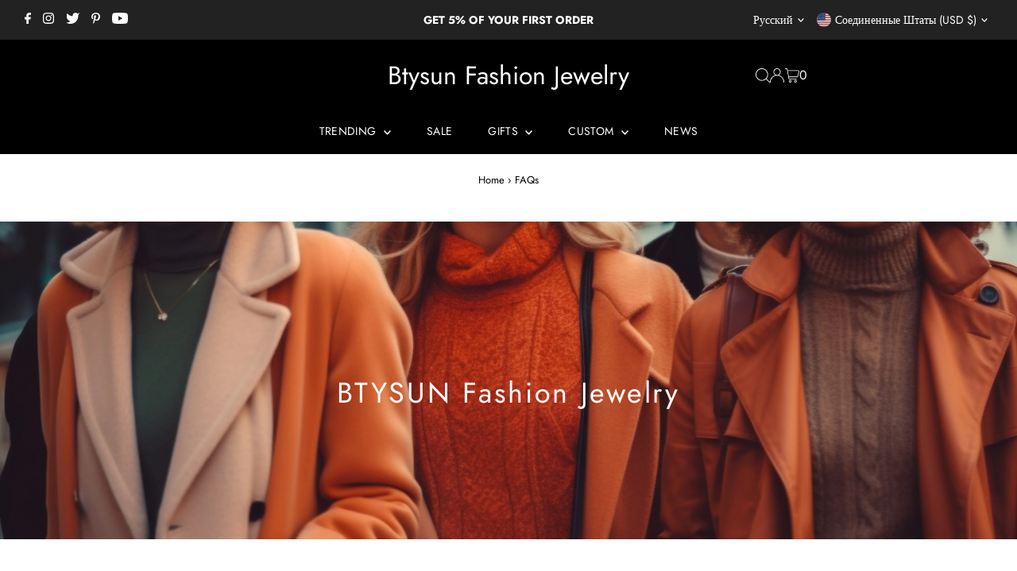

--- FILE ---
content_type: text/html; charset=utf-8
request_url: https://btysun.com/ru/cart/?view=ajax
body_size: 19701
content:

<template data-options>
  {
    "item_count": 0
  }
</template>
<template data-html="content">
  <div class="ajax-cart__empty-cart a-center js-cart-empty ">
    <p>Your cart is currently empty.</p>
    
  </div>
  <form class="ajax-cart__cart-form grid__wrapper edge js-cart-form hide"
      action="/ru/cart"
      method="post">
    <div class="ajax-cart__cart-items span-12 auto">
      
    </div>
    <div class="ajax-cart__info-wrapper a-left hide js-cart-info">
      <ul class="ajax-cart__accordion js-cart-accordion">
        
          <li class="tlink has_sub_menu closed">
            <a class="closed" aria-haspopup="true" aria-expanded="false" href="" title="Leave a note with your order">Leave a note with your order</a>
            <span class="icon inactive-arrow">+</span>
            <span class="icon active-arrow">-</span>
          </li>
          <ul class="accordion-content sub closed">
            <div class="a-left">
              <textarea name="note" id="note" rows="5" cols="60" class="js-cart-note"></textarea>
            </div>
          </ul>
        
        
          <li class="tlink2 has_sub_menu closed ajax-cart__accordion--shipping-calc">
            <a class="closed" aria-haspopup="true" aria-expanded="false" href="" title="Get shipping estimate">Get shipping estimate</a>
            <span class="icon inactive-arrow">+</span>
            <span class="icon active-arrow">-</span>
          </li>
          <ul class="accordion-content2 sub closed">
            <div id="shipping-calculator" class="js-shipping-calc-wrapper">
  <div class="form wrapper">
    <div class="address_province_container province simple-select" id="address_province_container" style="display: none;">
      <label for="address_province" id="address_province_label" class="js-shipping-calc-address-province-label">Province</label>
      <select id="address_province" class="address_form styled-select js-shipping-calc-address-province" name="address[province]" data-default=""></select>
    </div>
    <div class="countrysimple-select">
      <label for="address_country">Country</label>
      <select id="address_country" class="styled-select js-shipping-calc-address-country" name="address[country]" data-default="United States">
        <option value="0">Choose Country</option>
        <option value="United States" data-provinces="[[&quot;Alabama&quot;,&quot;Алабама&quot;],[&quot;Alaska&quot;,&quot;Аляска&quot;],[&quot;American Samoa&quot;,&quot;Американское Самоа&quot;],[&quot;Arizona&quot;,&quot;Аризона&quot;],[&quot;Arkansas&quot;,&quot;Арканзас&quot;],[&quot;Armed Forces Americas&quot;,&quot;Вооруженные силы США&quot;],[&quot;Armed Forces Europe&quot;,&quot;Вооруженные силы в Европе&quot;],[&quot;Armed Forces Pacific&quot;,&quot;Вооруженные силы на Тихом океане&quot;],[&quot;California&quot;,&quot;Калифорния&quot;],[&quot;Colorado&quot;,&quot;Колорадо&quot;],[&quot;Connecticut&quot;,&quot;Коннектикут&quot;],[&quot;Delaware&quot;,&quot;Делавэр&quot;],[&quot;District of Columbia&quot;,&quot;Вашингтон&quot;],[&quot;Federated States of Micronesia&quot;,&quot;Федеративные Штаты Микронезии&quot;],[&quot;Florida&quot;,&quot;Флорида&quot;],[&quot;Georgia&quot;,&quot;Джорджия&quot;],[&quot;Guam&quot;,&quot;Гуам&quot;],[&quot;Hawaii&quot;,&quot;Гавайи&quot;],[&quot;Idaho&quot;,&quot;Айдахо&quot;],[&quot;Illinois&quot;,&quot;Иллинойс&quot;],[&quot;Indiana&quot;,&quot;Индиана&quot;],[&quot;Iowa&quot;,&quot;Айова&quot;],[&quot;Kansas&quot;,&quot;Канзас&quot;],[&quot;Kentucky&quot;,&quot;Кентукки&quot;],[&quot;Louisiana&quot;,&quot;Луизиана&quot;],[&quot;Maine&quot;,&quot;Мэн&quot;],[&quot;Marshall Islands&quot;,&quot;Маршалловы Острова&quot;],[&quot;Maryland&quot;,&quot;Мэриленд&quot;],[&quot;Massachusetts&quot;,&quot;Массачусетс&quot;],[&quot;Michigan&quot;,&quot;Мичиган&quot;],[&quot;Minnesota&quot;,&quot;Миннесота&quot;],[&quot;Mississippi&quot;,&quot;Миссисипи&quot;],[&quot;Missouri&quot;,&quot;Миссури&quot;],[&quot;Montana&quot;,&quot;Монтана&quot;],[&quot;Nebraska&quot;,&quot;Небраска&quot;],[&quot;Nevada&quot;,&quot;Невада&quot;],[&quot;New Hampshire&quot;,&quot;Нью-Гэмпшир&quot;],[&quot;New Jersey&quot;,&quot;Нью-Джерси&quot;],[&quot;New Mexico&quot;,&quot;Нью-Мексико&quot;],[&quot;New York&quot;,&quot;Нью-Йорк&quot;],[&quot;North Carolina&quot;,&quot;Северная Каролина&quot;],[&quot;North Dakota&quot;,&quot;Северная Дакота&quot;],[&quot;Northern Mariana Islands&quot;,&quot;Северные Марианские о-ва&quot;],[&quot;Ohio&quot;,&quot;Огайо&quot;],[&quot;Oklahoma&quot;,&quot;Оклахома&quot;],[&quot;Oregon&quot;,&quot;Орегон&quot;],[&quot;Palau&quot;,&quot;Палау&quot;],[&quot;Pennsylvania&quot;,&quot;Пенсильвания&quot;],[&quot;Puerto Rico&quot;,&quot;Пуэрто-Рико&quot;],[&quot;Rhode Island&quot;,&quot;Род-Айленд&quot;],[&quot;South Carolina&quot;,&quot;Южная Каролина&quot;],[&quot;South Dakota&quot;,&quot;Южная Дакота&quot;],[&quot;Tennessee&quot;,&quot;Теннесси&quot;],[&quot;Texas&quot;,&quot;Техас&quot;],[&quot;Utah&quot;,&quot;Юта&quot;],[&quot;Vermont&quot;,&quot;Вермонт&quot;],[&quot;Virgin Islands&quot;,&quot;Виргинские о-ва (США)&quot;],[&quot;Virginia&quot;,&quot;Виргиния&quot;],[&quot;Washington&quot;,&quot;Вашингтон²&quot;],[&quot;West Virginia&quot;,&quot;Западная Виргиния&quot;],[&quot;Wisconsin&quot;,&quot;Висконсин&quot;],[&quot;Wyoming&quot;,&quot;Вайоминг&quot;]]">Соединенные Штаты</option>
<option value="---" data-provinces="[]">---</option>
<option value="Afghanistan" data-provinces="[]">Афганистан</option>
<option value="Aland Islands" data-provinces="[]">Аландские о-ва</option>
<option value="Albania" data-provinces="[]">Албания</option>
<option value="Algeria" data-provinces="[]">Алжир</option>
<option value="Andorra" data-provinces="[]">Андорра</option>
<option value="Anguilla" data-provinces="[]">Ангилья</option>
<option value="Angola" data-provinces="[]">Ангола</option>
<option value="Antigua And Barbuda" data-provinces="[]">Антигуа и Барбуда</option>
<option value="Argentina" data-provinces="[[&quot;Buenos Aires&quot;,&quot;Буэнос-Айрес&quot;],[&quot;Catamarca&quot;,&quot;Катамарка&quot;],[&quot;Chaco&quot;,&quot;Чако&quot;],[&quot;Chubut&quot;,&quot;Чубут&quot;],[&quot;Ciudad Autónoma de Buenos Aires&quot;,&quot;Буэнос-Айрес²&quot;],[&quot;Corrientes&quot;,&quot;Корриентес&quot;],[&quot;Córdoba&quot;,&quot;Кордова&quot;],[&quot;Entre Ríos&quot;,&quot;Энтре-Риос&quot;],[&quot;Formosa&quot;,&quot;Формоса&quot;],[&quot;Jujuy&quot;,&quot;Жужуй&quot;],[&quot;La Pampa&quot;,&quot;Ла-Пампа&quot;],[&quot;La Rioja&quot;,&quot;Ла-Риоха&quot;],[&quot;Mendoza&quot;,&quot;Мендоса&quot;],[&quot;Misiones&quot;,&quot;Мисьонес&quot;],[&quot;Neuquén&quot;,&quot;Неукен&quot;],[&quot;Río Negro&quot;,&quot;Рио-Негро&quot;],[&quot;Salta&quot;,&quot;Сальта&quot;],[&quot;San Juan&quot;,&quot;Сан-Хуан&quot;],[&quot;San Luis&quot;,&quot;Сан-Луис&quot;],[&quot;Santa Cruz&quot;,&quot;Санта-Крус&quot;],[&quot;Santa Fe&quot;,&quot;Санта-Фе&quot;],[&quot;Santiago Del Estero&quot;,&quot;Сантьяго-дель-Эстеро&quot;],[&quot;Tierra Del Fuego&quot;,&quot;Огненная Земля, Антарктида и острова Южной Атлантики&quot;],[&quot;Tucumán&quot;,&quot;Тукуман&quot;]]">Аргентина</option>
<option value="Armenia" data-provinces="[]">Армения</option>
<option value="Aruba" data-provinces="[]">Аруба</option>
<option value="Australia" data-provinces="[[&quot;Australian Capital Territory&quot;,&quot;Австралийская столичная территория&quot;],[&quot;New South Wales&quot;,&quot;Новый Южный Уэльс&quot;],[&quot;Northern Territory&quot;,&quot;Северная территория&quot;],[&quot;Queensland&quot;,&quot;Квинсленд&quot;],[&quot;South Australia&quot;,&quot;Южная Австралия&quot;],[&quot;Tasmania&quot;,&quot;Тасмания&quot;],[&quot;Victoria&quot;,&quot;Виктория&quot;],[&quot;Western Australia&quot;,&quot;Западная Австралия&quot;]]">Австралия</option>
<option value="Austria" data-provinces="[]">Австрия</option>
<option value="Azerbaijan" data-provinces="[]">Азербайджан</option>
<option value="Bahamas" data-provinces="[]">Багамы</option>
<option value="Bahrain" data-provinces="[]">Бахрейн</option>
<option value="Bangladesh" data-provinces="[]">Бангладеш</option>
<option value="Barbados" data-provinces="[]">Барбадос</option>
<option value="Belarus" data-provinces="[]">Беларусь</option>
<option value="Belgium" data-provinces="[]">Бельгия</option>
<option value="Belize" data-provinces="[]">Белиз</option>
<option value="Benin" data-provinces="[]">Бенин</option>
<option value="Bermuda" data-provinces="[]">Бермудские о-ва</option>
<option value="Bulgaria" data-provinces="[]">Болгария</option>
<option value="Bolivia" data-provinces="[]">Боливия</option>
<option value="Caribbean Netherlands" data-provinces="[]">Бонэйр, Синт-Эстатиус и Саба</option>
<option value="Bosnia And Herzegovina" data-provinces="[]">Босния и Герцеговина</option>
<option value="Botswana" data-provinces="[]">Ботсвана</option>
<option value="Brazil" data-provinces="[[&quot;Acre&quot;,&quot;Акри&quot;],[&quot;Alagoas&quot;,&quot;Алагоас&quot;],[&quot;Amapá&quot;,&quot;Амапа&quot;],[&quot;Amazonas&quot;,&quot;Амазонас&quot;],[&quot;Bahia&quot;,&quot;Баия&quot;],[&quot;Ceará&quot;,&quot;Сеара&quot;],[&quot;Distrito Federal&quot;,&quot;Федеральный округ&quot;],[&quot;Espírito Santo&quot;,&quot;Эспириту-Санту&quot;],[&quot;Goiás&quot;,&quot;Гояс&quot;],[&quot;Maranhão&quot;,&quot;Мараньян&quot;],[&quot;Mato Grosso&quot;,&quot;Мату-Гросу&quot;],[&quot;Mato Grosso do Sul&quot;,&quot;Мату-Гросу-ду-Сул&quot;],[&quot;Minas Gerais&quot;,&quot;Минас-Жерайс&quot;],[&quot;Paraná&quot;,&quot;Парана&quot;],[&quot;Paraíba&quot;,&quot;Параиба&quot;],[&quot;Pará&quot;,&quot;Пара&quot;],[&quot;Pernambuco&quot;,&quot;Пернамбуку&quot;],[&quot;Piauí&quot;,&quot;Пиауи&quot;],[&quot;Rio Grande do Norte&quot;,&quot;Риу-Гранди-ду-Норти&quot;],[&quot;Rio Grande do Sul&quot;,&quot;Риу-Гранди-ду-Сул&quot;],[&quot;Rio de Janeiro&quot;,&quot;Рио-де-Жанейро&quot;],[&quot;Rondônia&quot;,&quot;Рондония&quot;],[&quot;Roraima&quot;,&quot;Рорайма&quot;],[&quot;Santa Catarina&quot;,&quot;Санта-Катарина&quot;],[&quot;Sergipe&quot;,&quot;Сержипи&quot;],[&quot;São Paulo&quot;,&quot;Сан-Паулу&quot;],[&quot;Tocantins&quot;,&quot;Токантинс&quot;]]">Бразилия</option>
<option value="British Indian Ocean Territory" data-provinces="[]">Британская территория в Индийском океане</option>
<option value="Brunei" data-provinces="[]">Бруней-Даруссалам</option>
<option value="Burkina Faso" data-provinces="[]">Буркина-Фасо</option>
<option value="Burundi" data-provinces="[]">Бурунди</option>
<option value="Bhutan" data-provinces="[]">Бутан</option>
<option value="Chad" data-provinces="[]">Чад</option>
<option value="Czech Republic" data-provinces="[]">Чехия</option>
<option value="Montenegro" data-provinces="[]">Черногория</option>
<option value="Chile" data-provinces="[[&quot;Antofagasta&quot;,&quot;Антофагаста&quot;],[&quot;Araucanía&quot;,&quot;Араукания&quot;],[&quot;Arica and Parinacota&quot;,&quot;Арика-и-Паринакота&quot;],[&quot;Atacama&quot;,&quot;Атакама&quot;],[&quot;Aysén&quot;,&quot;Айсен&quot;],[&quot;Biobío&quot;,&quot;Био-Био&quot;],[&quot;Coquimbo&quot;,&quot;Кокимбо&quot;],[&quot;Los Lagos&quot;,&quot;Лос-Лагос&quot;],[&quot;Los Ríos&quot;,&quot;Лос-Риос&quot;],[&quot;Magallanes&quot;,&quot;Магальянес и Чилийская Антарктика&quot;],[&quot;Maule&quot;,&quot;Мауле&quot;],[&quot;O&#39;Higgins&quot;,&quot;O&#39;Higgins&quot;],[&quot;Santiago&quot;,&quot;Сантьяго&quot;],[&quot;Tarapacá&quot;,&quot;Тарапака&quot;],[&quot;Valparaíso&quot;,&quot;Вальпараисо&quot;],[&quot;Ñuble&quot;,&quot;Ньюбле&quot;]]">Чили</option>
<option value="Denmark" data-provinces="[]">Дания</option>
<option value="Dominica" data-provinces="[]">Доминика</option>
<option value="Dominican Republic" data-provinces="[]">Доминиканская Республика</option>
<option value="Jersey" data-provinces="[]">Джерси</option>
<option value="Djibouti" data-provinces="[]">Джибути</option>
<option value="Ethiopia" data-provinces="[]">Эфиопия</option>
<option value="Egypt" data-provinces="[[&quot;6th of October&quot;,&quot;6 октября&quot;],[&quot;Al Sharqia&quot;,&quot;Шаркия&quot;],[&quot;Alexandria&quot;,&quot;Александрия&quot;],[&quot;Aswan&quot;,&quot;Асуан&quot;],[&quot;Asyut&quot;,&quot;Асьют&quot;],[&quot;Beheira&quot;,&quot;Бухейра&quot;],[&quot;Beni Suef&quot;,&quot;Бени-Суэйф&quot;],[&quot;Cairo&quot;,&quot;Каир&quot;],[&quot;Dakahlia&quot;,&quot;Дакахлия&quot;],[&quot;Damietta&quot;,&quot;Думьят&quot;],[&quot;Faiyum&quot;,&quot;Эль-Файюм&quot;],[&quot;Gharbia&quot;,&quot;Гарбия&quot;],[&quot;Giza&quot;,&quot;Эль-Гиза&quot;],[&quot;Helwan&quot;,&quot;Хелуан&quot;],[&quot;Ismailia&quot;,&quot;Исмаилия&quot;],[&quot;Kafr el-Sheikh&quot;,&quot;Кафр-эш-Шейх&quot;],[&quot;Luxor&quot;,&quot;Луксор&quot;],[&quot;Matrouh&quot;,&quot;Матрух&quot;],[&quot;Minya&quot;,&quot;Эль-Минья&quot;],[&quot;Monufia&quot;,&quot;Минуфия&quot;],[&quot;New Valley&quot;,&quot;Новая Долина&quot;],[&quot;North Sinai&quot;,&quot;Северный Синай&quot;],[&quot;Port Said&quot;,&quot;Порт-Саид&quot;],[&quot;Qalyubia&quot;,&quot;Кальюбия&quot;],[&quot;Qena&quot;,&quot;Кена&quot;],[&quot;Red Sea&quot;,&quot;Красное Море&quot;],[&quot;Sohag&quot;,&quot;Сохаг&quot;],[&quot;South Sinai&quot;,&quot;Южный Синай&quot;],[&quot;Suez&quot;,&quot;Суэц&quot;]]">Египет</option>
<option value="Ecuador" data-provinces="[]">Эквадор</option>
<option value="Equatorial Guinea" data-provinces="[]">Экваториальная Гвинея</option>
<option value="Eritrea" data-provinces="[]">Эритрея</option>
<option value="Estonia" data-provinces="[]">Эстония</option>
<option value="Eswatini" data-provinces="[]">Эсватини</option>
<option value="Faroe Islands" data-provinces="[]">Фарерские о-ва</option>
<option value="Fiji" data-provinces="[]">Фиджи</option>
<option value="Philippines" data-provinces="[[&quot;Abra&quot;,&quot;Абра&quot;],[&quot;Agusan del Norte&quot;,&quot;Северный Агусан&quot;],[&quot;Agusan del Sur&quot;,&quot;Южный Агусан&quot;],[&quot;Aklan&quot;,&quot;Аклан&quot;],[&quot;Albay&quot;,&quot;Албай&quot;],[&quot;Antique&quot;,&quot;Антике&quot;],[&quot;Apayao&quot;,&quot;Апаяо&quot;],[&quot;Aurora&quot;,&quot;Аурора&quot;],[&quot;Basilan&quot;,&quot;Басилан&quot;],[&quot;Bataan&quot;,&quot;Батаан&quot;],[&quot;Batanes&quot;,&quot;Батанес&quot;],[&quot;Batangas&quot;,&quot;Батангас&quot;],[&quot;Benguet&quot;,&quot;Бенгет&quot;],[&quot;Biliran&quot;,&quot;Билиран&quot;],[&quot;Bohol&quot;,&quot;Провинция Бохоль&quot;],[&quot;Bukidnon&quot;,&quot;Букиднон&quot;],[&quot;Bulacan&quot;,&quot;Булакан&quot;],[&quot;Cagayan&quot;,&quot;Кагаян&quot;],[&quot;Camarines Norte&quot;,&quot;Северный Камаринес&quot;],[&quot;Camarines Sur&quot;,&quot;Южный Камаринес&quot;],[&quot;Camiguin&quot;,&quot;Камигин&quot;],[&quot;Capiz&quot;,&quot;Капис&quot;],[&quot;Catanduanes&quot;,&quot;Катандуанес&quot;],[&quot;Cavite&quot;,&quot;Кавите&quot;],[&quot;Cebu&quot;,&quot;Себу&quot;],[&quot;Cotabato&quot;,&quot;Котабато&quot;],[&quot;Davao Occidental&quot;,&quot;Davao Occidental&quot;],[&quot;Davao Oriental&quot;,&quot;Восточный Давао&quot;],[&quot;Davao de Oro&quot;,&quot;Долина Компостела&quot;],[&quot;Davao del Norte&quot;,&quot;Северный Давао&quot;],[&quot;Davao del Sur&quot;,&quot;Южный Давао&quot;],[&quot;Dinagat Islands&quot;,&quot;Острова Динагат&quot;],[&quot;Eastern Samar&quot;,&quot;Восточный Самар&quot;],[&quot;Guimaras&quot;,&quot;Гимарас&quot;],[&quot;Ifugao&quot;,&quot;Ифугао&quot;],[&quot;Ilocos Norte&quot;,&quot;Северный Илокос&quot;],[&quot;Ilocos Sur&quot;,&quot;Южный Илокос&quot;],[&quot;Iloilo&quot;,&quot;Илоило&quot;],[&quot;Isabela&quot;,&quot;Исабела&quot;],[&quot;Kalinga&quot;,&quot;Калинга&quot;],[&quot;La Union&quot;,&quot;Ла-Унион&quot;],[&quot;Laguna&quot;,&quot;Лагуна&quot;],[&quot;Lanao del Norte&quot;,&quot;Северный Ланао&quot;],[&quot;Lanao del Sur&quot;,&quot;Южный Ланао&quot;],[&quot;Leyte&quot;,&quot;Лейте&quot;],[&quot;Maguindanao&quot;,&quot;Магинданао&quot;],[&quot;Marinduque&quot;,&quot;Мариндуке&quot;],[&quot;Masbate&quot;,&quot;Масбате&quot;],[&quot;Metro Manila&quot;,&quot;Столичный Регион&quot;],[&quot;Misamis Occidental&quot;,&quot;Западный Мисамис&quot;],[&quot;Misamis Oriental&quot;,&quot;Восточный Мисамис&quot;],[&quot;Mountain Province&quot;,&quot;Горная провинция&quot;],[&quot;Negros Occidental&quot;,&quot;Западный Негрос&quot;],[&quot;Negros Oriental&quot;,&quot;Восточный Негрос&quot;],[&quot;Northern Samar&quot;,&quot;Северный Самар&quot;],[&quot;Nueva Ecija&quot;,&quot;Нуэва-Эсиха&quot;],[&quot;Nueva Vizcaya&quot;,&quot;Нуэва-Виская&quot;],[&quot;Occidental Mindoro&quot;,&quot;Западный Миндоро&quot;],[&quot;Oriental Mindoro&quot;,&quot;Восточный Миндоро&quot;],[&quot;Palawan&quot;,&quot;Палаван&quot;],[&quot;Pampanga&quot;,&quot;Пампанга&quot;],[&quot;Pangasinan&quot;,&quot;Пангасинан&quot;],[&quot;Quezon&quot;,&quot;Кесон&quot;],[&quot;Quirino&quot;,&quot;Кирино&quot;],[&quot;Rizal&quot;,&quot;Рисаль&quot;],[&quot;Romblon&quot;,&quot;Ромблон&quot;],[&quot;Samar&quot;,&quot;Самар&quot;],[&quot;Sarangani&quot;,&quot;Сарангани&quot;],[&quot;Siquijor&quot;,&quot;Сикихор&quot;],[&quot;Sorsogon&quot;,&quot;Сорсогон&quot;],[&quot;South Cotabato&quot;,&quot;Южный Котабато&quot;],[&quot;Southern Leyte&quot;,&quot;Южный Лейте&quot;],[&quot;Sultan Kudarat&quot;,&quot;Султан-Кударат&quot;],[&quot;Sulu&quot;,&quot;Сулу&quot;],[&quot;Surigao del Norte&quot;,&quot;Северный Суригао&quot;],[&quot;Surigao del Sur&quot;,&quot;Южный Суригао&quot;],[&quot;Tarlac&quot;,&quot;Тарлак&quot;],[&quot;Tawi-Tawi&quot;,&quot;Тави-Тави&quot;],[&quot;Zambales&quot;,&quot;Самбалес&quot;],[&quot;Zamboanga Sibugay&quot;,&quot;Замбоанга-Сибугей&quot;],[&quot;Zamboanga del Norte&quot;,&quot;Северная Замбоанга&quot;],[&quot;Zamboanga del Sur&quot;,&quot;Южная Замбоанга&quot;]]">Филиппины</option>
<option value="Finland" data-provinces="[]">Финляндия</option>
<option value="Falkland Islands (Malvinas)" data-provinces="[]">Фолклендские о-ва</option>
<option value="France" data-provinces="[]">Франция</option>
<option value="French Guiana" data-provinces="[]">Французская Гвиана</option>
<option value="French Polynesia" data-provinces="[]">Французская Полинезия</option>
<option value="French Southern Territories" data-provinces="[]">Французские Южные территории</option>
<option value="Gabon" data-provinces="[]">Габон</option>
<option value="Haiti" data-provinces="[]">Гаити</option>
<option value="Gambia" data-provinces="[]">Гамбия</option>
<option value="Ghana" data-provinces="[]">Гана</option>
<option value="Guyana" data-provinces="[]">Гайана</option>
<option value="Germany" data-provinces="[]">Германия</option>
<option value="Guernsey" data-provinces="[]">Гернси</option>
<option value="Gibraltar" data-provinces="[]">Гибралтар</option>
<option value="Honduras" data-provinces="[]">Гондурас</option>
<option value="Hong Kong" data-provinces="[[&quot;Hong Kong Island&quot;,&quot;Остров Гонконг&quot;],[&quot;Kowloon&quot;,&quot;Коулун&quot;],[&quot;New Territories&quot;,&quot;Новые Территории&quot;]]">Гонконг (САР)</option>
<option value="Grenada" data-provinces="[]">Гренада</option>
<option value="Greenland" data-provinces="[]">Гренландия</option>
<option value="Greece" data-provinces="[]">Греция</option>
<option value="Georgia" data-provinces="[]">Грузия</option>
<option value="Guadeloupe" data-provinces="[]">Гваделупа</option>
<option value="Guatemala" data-provinces="[[&quot;Alta Verapaz&quot;,&quot;Альта-Верапас&quot;],[&quot;Baja Verapaz&quot;,&quot;Баха-Верапас&quot;],[&quot;Chimaltenango&quot;,&quot;Чимальтенанго&quot;],[&quot;Chiquimula&quot;,&quot;Чикимула&quot;],[&quot;El Progreso&quot;,&quot;Эль-Прогресо&quot;],[&quot;Escuintla&quot;,&quot;Эскуинтла&quot;],[&quot;Guatemala&quot;,&quot;Гватемала&quot;],[&quot;Huehuetenango&quot;,&quot;Уэуэтенанго&quot;],[&quot;Izabal&quot;,&quot;Исабаль&quot;],[&quot;Jalapa&quot;,&quot;Халапа&quot;],[&quot;Jutiapa&quot;,&quot;Хутьяпа&quot;],[&quot;Petén&quot;,&quot;Петен&quot;],[&quot;Quetzaltenango&quot;,&quot;Кесальтенанго&quot;],[&quot;Quiché&quot;,&quot;Киче&quot;],[&quot;Retalhuleu&quot;,&quot;Реталулеу&quot;],[&quot;Sacatepéquez&quot;,&quot;Сакатепекес&quot;],[&quot;San Marcos&quot;,&quot;Сан-Маркос&quot;],[&quot;Santa Rosa&quot;,&quot;Санта-Роса&quot;],[&quot;Sololá&quot;,&quot;Солола&quot;],[&quot;Suchitepéquez&quot;,&quot;Сучитепекес&quot;],[&quot;Totonicapán&quot;,&quot;Тотоникапан&quot;],[&quot;Zacapa&quot;,&quot;Сакапа&quot;]]">Гватемала</option>
<option value="Guinea" data-provinces="[]">Гвинея</option>
<option value="Guinea Bissau" data-provinces="[]">Гвинея-Бисау</option>
<option value="Croatia" data-provinces="[]">Хорватия</option>
<option value="India" data-provinces="[[&quot;Andaman and Nicobar Islands&quot;,&quot;Андаманские и Никобарские острова&quot;],[&quot;Andhra Pradesh&quot;,&quot;Андхра-Прадеш&quot;],[&quot;Arunachal Pradesh&quot;,&quot;Аруначал-Прадеш&quot;],[&quot;Assam&quot;,&quot;Ассам&quot;],[&quot;Bihar&quot;,&quot;Бихар&quot;],[&quot;Chandigarh&quot;,&quot;Чандигарх&quot;],[&quot;Chhattisgarh&quot;,&quot;Чхаттисгарх&quot;],[&quot;Dadra and Nagar Haveli&quot;,&quot;Дадра и Нагар-Хавели&quot;],[&quot;Daman and Diu&quot;,&quot;Даман и Диу&quot;],[&quot;Delhi&quot;,&quot;Дели&quot;],[&quot;Goa&quot;,&quot;Гоа&quot;],[&quot;Gujarat&quot;,&quot;Гуджарат&quot;],[&quot;Haryana&quot;,&quot;Харьяна&quot;],[&quot;Himachal Pradesh&quot;,&quot;Химачал-Прадеш&quot;],[&quot;Jammu and Kashmir&quot;,&quot;Джамму и Кашмир&quot;],[&quot;Jharkhand&quot;,&quot;Джаркханд&quot;],[&quot;Karnataka&quot;,&quot;Карнатака&quot;],[&quot;Kerala&quot;,&quot;Керала&quot;],[&quot;Ladakh&quot;,&quot;Ladakh&quot;],[&quot;Lakshadweep&quot;,&quot;Лакшадвип&quot;],[&quot;Madhya Pradesh&quot;,&quot;Мадхья-Прадеш&quot;],[&quot;Maharashtra&quot;,&quot;Махараштра&quot;],[&quot;Manipur&quot;,&quot;Манипур&quot;],[&quot;Meghalaya&quot;,&quot;Мегалая&quot;],[&quot;Mizoram&quot;,&quot;Мизорам&quot;],[&quot;Nagaland&quot;,&quot;Нагаленд&quot;],[&quot;Odisha&quot;,&quot;Орисса&quot;],[&quot;Puducherry&quot;,&quot;Пондичерри&quot;],[&quot;Punjab&quot;,&quot;Пенджаб&quot;],[&quot;Rajasthan&quot;,&quot;Раджастхан&quot;],[&quot;Sikkim&quot;,&quot;Сикким&quot;],[&quot;Tamil Nadu&quot;,&quot;Тамилнад&quot;],[&quot;Telangana&quot;,&quot;Телангана&quot;],[&quot;Tripura&quot;,&quot;Трипура&quot;],[&quot;Uttar Pradesh&quot;,&quot;Уттар-Прадеш&quot;],[&quot;Uttarakhand&quot;,&quot;Уттаракханд&quot;],[&quot;West Bengal&quot;,&quot;Западная Бенгалия&quot;]]">Индия</option>
<option value="Indonesia" data-provinces="[[&quot;Aceh&quot;,&quot;Ачех&quot;],[&quot;Bali&quot;,&quot;Бали&quot;],[&quot;Bangka Belitung&quot;,&quot;Банка-Белитунг&quot;],[&quot;Banten&quot;,&quot;Бантен&quot;],[&quot;Bengkulu&quot;,&quot;Бенкулу&quot;],[&quot;Gorontalo&quot;,&quot;Горонтало&quot;],[&quot;Jakarta&quot;,&quot;Джакарта&quot;],[&quot;Jambi&quot;,&quot;Джамби&quot;],[&quot;Jawa Barat&quot;,&quot;Западная Ява&quot;],[&quot;Jawa Tengah&quot;,&quot;Центральная Ява&quot;],[&quot;Jawa Timur&quot;,&quot;Восточная Ява&quot;],[&quot;Kalimantan Barat&quot;,&quot;Западный Калимантан&quot;],[&quot;Kalimantan Selatan&quot;,&quot;Южный Калимантан&quot;],[&quot;Kalimantan Tengah&quot;,&quot;Центральный Калимантан&quot;],[&quot;Kalimantan Timur&quot;,&quot;Восточный Калимантан&quot;],[&quot;Kalimantan Utara&quot;,&quot;Северный Калимантан&quot;],[&quot;Kepulauan Riau&quot;,&quot;Острова Риау&quot;],[&quot;Lampung&quot;,&quot;Лампунг&quot;],[&quot;Maluku&quot;,&quot;Малуку&quot;],[&quot;Maluku Utara&quot;,&quot;Северное Малуку&quot;],[&quot;North Sumatra&quot;,&quot;Северная Суматра&quot;],[&quot;Nusa Tenggara Barat&quot;,&quot;Западные Малые Зондские острова&quot;],[&quot;Nusa Tenggara Timur&quot;,&quot;Восточные Малые Зондские острова&quot;],[&quot;Papua&quot;,&quot;Папуа&quot;],[&quot;Papua Barat&quot;,&quot;Западное Папуа&quot;],[&quot;Riau&quot;,&quot;Риау&quot;],[&quot;South Sumatra&quot;,&quot;Южная Суматра&quot;],[&quot;Sulawesi Barat&quot;,&quot;Западный Сулавеси&quot;],[&quot;Sulawesi Selatan&quot;,&quot;Южный Сулавеси&quot;],[&quot;Sulawesi Tengah&quot;,&quot;Центральный Сулавеси&quot;],[&quot;Sulawesi Tenggara&quot;,&quot;Юго-Восточный Сулавеси&quot;],[&quot;Sulawesi Utara&quot;,&quot;Северный Сулавеси&quot;],[&quot;West Sumatra&quot;,&quot;Западная Суматра&quot;],[&quot;Yogyakarta&quot;,&quot;Джокьякарта&quot;]]">Индонезия</option>
<option value="Jordan" data-provinces="[]">Иордания</option>
<option value="Iraq" data-provinces="[]">Ирак</option>
<option value="Ireland" data-provinces="[[&quot;Carlow&quot;,&quot;Карлоу&quot;],[&quot;Cavan&quot;,&quot;Каван&quot;],[&quot;Clare&quot;,&quot;Клэр&quot;],[&quot;Cork&quot;,&quot;Корк&quot;],[&quot;Donegal&quot;,&quot;Донегол&quot;],[&quot;Dublin&quot;,&quot;Дублин&quot;],[&quot;Galway&quot;,&quot;Голуэй&quot;],[&quot;Kerry&quot;,&quot;Керри&quot;],[&quot;Kildare&quot;,&quot;Килдэр&quot;],[&quot;Kilkenny&quot;,&quot;Килкенни&quot;],[&quot;Laois&quot;,&quot;Лиишь&quot;],[&quot;Leitrim&quot;,&quot;Литрим&quot;],[&quot;Limerick&quot;,&quot;Лимерик&quot;],[&quot;Longford&quot;,&quot;Лонгфорд&quot;],[&quot;Louth&quot;,&quot;Лаут&quot;],[&quot;Mayo&quot;,&quot;Мейо&quot;],[&quot;Meath&quot;,&quot;Мит&quot;],[&quot;Monaghan&quot;,&quot;Монахан&quot;],[&quot;Offaly&quot;,&quot;Оффали&quot;],[&quot;Roscommon&quot;,&quot;Роскоммон&quot;],[&quot;Sligo&quot;,&quot;Слайго&quot;],[&quot;Tipperary&quot;,&quot;Типперэри&quot;],[&quot;Waterford&quot;,&quot;Уотерфорд&quot;],[&quot;Westmeath&quot;,&quot;Уэстмит&quot;],[&quot;Wexford&quot;,&quot;Уэксфорд&quot;],[&quot;Wicklow&quot;,&quot;Уиклоу&quot;]]">Ирландия</option>
<option value="Iceland" data-provinces="[]">Исландия</option>
<option value="Spain" data-provinces="[[&quot;A Coruña&quot;,&quot;Ла-Корунья&quot;],[&quot;Albacete&quot;,&quot;Альбасете&quot;],[&quot;Alicante&quot;,&quot;Аликанте&quot;],[&quot;Almería&quot;,&quot;Альмерия&quot;],[&quot;Asturias&quot;,&quot;Астурия²&quot;],[&quot;Badajoz&quot;,&quot;Бадахос&quot;],[&quot;Balears&quot;,&quot;Балеарские острова²&quot;],[&quot;Barcelona&quot;,&quot;Барселона&quot;],[&quot;Burgos&quot;,&quot;Бургос&quot;],[&quot;Cantabria&quot;,&quot;Кантабрия²&quot;],[&quot;Castellón&quot;,&quot;Кастельон&quot;],[&quot;Ceuta&quot;,&quot;Сеута&quot;],[&quot;Ciudad Real&quot;,&quot;Сьюдад-Реаль&quot;],[&quot;Cuenca&quot;,&quot;Куэнка&quot;],[&quot;Cáceres&quot;,&quot;Касерес&quot;],[&quot;Cádiz&quot;,&quot;Кадис&quot;],[&quot;Córdoba&quot;,&quot;Кордова&quot;],[&quot;Girona&quot;,&quot;Херона&quot;],[&quot;Granada&quot;,&quot;Гранада&quot;],[&quot;Guadalajara&quot;,&quot;Гвадалахара&quot;],[&quot;Guipúzcoa&quot;,&quot;Гипускоа&quot;],[&quot;Huelva&quot;,&quot;Уэльва&quot;],[&quot;Huesca&quot;,&quot;Уэска&quot;],[&quot;Jaén&quot;,&quot;Хаэн&quot;],[&quot;La Rioja&quot;,&quot;Риоха&quot;],[&quot;Las Palmas&quot;,&quot;Лас-Пальмас&quot;],[&quot;León&quot;,&quot;Леон&quot;],[&quot;Lleida&quot;,&quot;Льейда&quot;],[&quot;Lugo&quot;,&quot;Луго&quot;],[&quot;Madrid&quot;,&quot;Мадрид&quot;],[&quot;Melilla&quot;,&quot;Мелилья&quot;],[&quot;Murcia&quot;,&quot;Murcia&quot;],[&quot;Málaga&quot;,&quot;Малага&quot;],[&quot;Navarra&quot;,&quot;Наварра²&quot;],[&quot;Ourense&quot;,&quot;Оренсе&quot;],[&quot;Palencia&quot;,&quot;Паленсия&quot;],[&quot;Pontevedra&quot;,&quot;Понтеведра&quot;],[&quot;Salamanca&quot;,&quot;Саламанка&quot;],[&quot;Santa Cruz de Tenerife&quot;,&quot;Санта-Крус-де-Тенерифе&quot;],[&quot;Segovia&quot;,&quot;Сеговия&quot;],[&quot;Sevilla&quot;,&quot;Севилья&quot;],[&quot;Soria&quot;,&quot;Сория&quot;],[&quot;Tarragona&quot;,&quot;Таррагона&quot;],[&quot;Teruel&quot;,&quot;Теруэль&quot;],[&quot;Toledo&quot;,&quot;Толедо&quot;],[&quot;Valencia&quot;,&quot;Валенсия&quot;],[&quot;Valladolid&quot;,&quot;Вальядолид&quot;],[&quot;Vizcaya&quot;,&quot;Бискайя&quot;],[&quot;Zamora&quot;,&quot;Самора&quot;],[&quot;Zaragoza&quot;,&quot;Сарагоса&quot;],[&quot;Álava&quot;,&quot;Алава&quot;],[&quot;Ávila&quot;,&quot;Авила&quot;]]">Испания</option>
<option value="Italy" data-provinces="[[&quot;Agrigento&quot;,&quot;Агридженто&quot;],[&quot;Alessandria&quot;,&quot;Алессандрия&quot;],[&quot;Ancona&quot;,&quot;Анкона&quot;],[&quot;Aosta&quot;,&quot;Аоста&quot;],[&quot;Arezzo&quot;,&quot;Ареццо&quot;],[&quot;Ascoli Piceno&quot;,&quot;Асколи-Пичено&quot;],[&quot;Asti&quot;,&quot;Асти&quot;],[&quot;Avellino&quot;,&quot;Авеллино&quot;],[&quot;Bari&quot;,&quot;Бари&quot;],[&quot;Barletta-Andria-Trani&quot;,&quot;Барлетта-Андрия-Трани&quot;],[&quot;Belluno&quot;,&quot;Беллуно&quot;],[&quot;Benevento&quot;,&quot;Беневенто&quot;],[&quot;Bergamo&quot;,&quot;Бергамо&quot;],[&quot;Biella&quot;,&quot;Бьелла&quot;],[&quot;Bologna&quot;,&quot;Болонья&quot;],[&quot;Bolzano&quot;,&quot;Больцано&quot;],[&quot;Brescia&quot;,&quot;Брешиа&quot;],[&quot;Brindisi&quot;,&quot;Бриндизи&quot;],[&quot;Cagliari&quot;,&quot;Кальяри&quot;],[&quot;Caltanissetta&quot;,&quot;Кальтаниссетта&quot;],[&quot;Campobasso&quot;,&quot;Кампобассо&quot;],[&quot;Carbonia-Iglesias&quot;,&quot;Карбония-Иглезиас&quot;],[&quot;Caserta&quot;,&quot;Казерта&quot;],[&quot;Catania&quot;,&quot;Катания&quot;],[&quot;Catanzaro&quot;,&quot;Катандзаро&quot;],[&quot;Chieti&quot;,&quot;Кьети&quot;],[&quot;Como&quot;,&quot;Комо&quot;],[&quot;Cosenza&quot;,&quot;Козенца&quot;],[&quot;Cremona&quot;,&quot;Кремона&quot;],[&quot;Crotone&quot;,&quot;Кротоне&quot;],[&quot;Cuneo&quot;,&quot;Кунео&quot;],[&quot;Enna&quot;,&quot;Энна&quot;],[&quot;Fermo&quot;,&quot;Фермо&quot;],[&quot;Ferrara&quot;,&quot;Феррара&quot;],[&quot;Firenze&quot;,&quot;Флоренция&quot;],[&quot;Foggia&quot;,&quot;Фоджа&quot;],[&quot;Forlì-Cesena&quot;,&quot;Форли-Чезена&quot;],[&quot;Frosinone&quot;,&quot;Фрозиноне&quot;],[&quot;Genova&quot;,&quot;метропольный город Генуя&quot;],[&quot;Gorizia&quot;,&quot;Гориция&quot;],[&quot;Grosseto&quot;,&quot;Гроссето&quot;],[&quot;Imperia&quot;,&quot;Империя&quot;],[&quot;Isernia&quot;,&quot;Изерния&quot;],[&quot;L&#39;Aquila&quot;,&quot;L&#39;Aquila&quot;],[&quot;La Spezia&quot;,&quot;Специя&quot;],[&quot;Latina&quot;,&quot;Латина&quot;],[&quot;Lecce&quot;,&quot;Лечче&quot;],[&quot;Lecco&quot;,&quot;Лекко&quot;],[&quot;Livorno&quot;,&quot;Ливорно&quot;],[&quot;Lodi&quot;,&quot;Лоди&quot;],[&quot;Lucca&quot;,&quot;Лукка&quot;],[&quot;Macerata&quot;,&quot;Мачерата&quot;],[&quot;Mantova&quot;,&quot;Мантуя&quot;],[&quot;Massa-Carrara&quot;,&quot;Масса-Каррара&quot;],[&quot;Matera&quot;,&quot;Матера&quot;],[&quot;Medio Campidano&quot;,&quot;Медио-Кампидано&quot;],[&quot;Messina&quot;,&quot;Мессина&quot;],[&quot;Milano&quot;,&quot;Милан&quot;],[&quot;Modena&quot;,&quot;Модена&quot;],[&quot;Monza e Brianza&quot;,&quot;Монца и Брианца&quot;],[&quot;Napoli&quot;,&quot;Неаполь&quot;],[&quot;Novara&quot;,&quot;Новара&quot;],[&quot;Nuoro&quot;,&quot;Нуоро&quot;],[&quot;Ogliastra&quot;,&quot;Ольястра&quot;],[&quot;Olbia-Tempio&quot;,&quot;Ольбия-Темпио&quot;],[&quot;Oristano&quot;,&quot;Ористано&quot;],[&quot;Padova&quot;,&quot;Падуя&quot;],[&quot;Palermo&quot;,&quot;Палермо&quot;],[&quot;Parma&quot;,&quot;Парма&quot;],[&quot;Pavia&quot;,&quot;Павия&quot;],[&quot;Perugia&quot;,&quot;Перуджа&quot;],[&quot;Pesaro e Urbino&quot;,&quot;Пезаро-э-Урбино&quot;],[&quot;Pescara&quot;,&quot;Пескара&quot;],[&quot;Piacenza&quot;,&quot;Пьяченца&quot;],[&quot;Pisa&quot;,&quot;Пиза&quot;],[&quot;Pistoia&quot;,&quot;Пистойя&quot;],[&quot;Pordenone&quot;,&quot;Порденоне&quot;],[&quot;Potenza&quot;,&quot;Потенца&quot;],[&quot;Prato&quot;,&quot;Прато&quot;],[&quot;Ragusa&quot;,&quot;Рагуза&quot;],[&quot;Ravenna&quot;,&quot;Равенна&quot;],[&quot;Reggio Calabria&quot;,&quot;Реджо-Калабрия&quot;],[&quot;Reggio Emilia&quot;,&quot;Реджо-Эмилия&quot;],[&quot;Rieti&quot;,&quot;Риети&quot;],[&quot;Rimini&quot;,&quot;Римини&quot;],[&quot;Roma&quot;,&quot;Рим&quot;],[&quot;Rovigo&quot;,&quot;Ровиго&quot;],[&quot;Salerno&quot;,&quot;Салерно&quot;],[&quot;Sassari&quot;,&quot;Сассари&quot;],[&quot;Savona&quot;,&quot;Савона&quot;],[&quot;Siena&quot;,&quot;Сиена&quot;],[&quot;Siracusa&quot;,&quot;Сиракуза&quot;],[&quot;Sondrio&quot;,&quot;Сондрио&quot;],[&quot;Taranto&quot;,&quot;Таранто&quot;],[&quot;Teramo&quot;,&quot;Терамо&quot;],[&quot;Terni&quot;,&quot;Терни&quot;],[&quot;Torino&quot;,&quot;Турин&quot;],[&quot;Trapani&quot;,&quot;Трапани&quot;],[&quot;Trento&quot;,&quot;Тренто&quot;],[&quot;Treviso&quot;,&quot;Тревизо&quot;],[&quot;Trieste&quot;,&quot;Триест&quot;],[&quot;Udine&quot;,&quot;Удине&quot;],[&quot;Varese&quot;,&quot;Варезе&quot;],[&quot;Venezia&quot;,&quot;Венеция²&quot;],[&quot;Verbano-Cusio-Ossola&quot;,&quot;Вербано-Кузьо-Оссола&quot;],[&quot;Vercelli&quot;,&quot;Верчелли&quot;],[&quot;Verona&quot;,&quot;Верона&quot;],[&quot;Vibo Valentia&quot;,&quot;Вибо-Валентия&quot;],[&quot;Vicenza&quot;,&quot;Виченца&quot;],[&quot;Viterbo&quot;,&quot;Витербо&quot;]]">Италия</option>
<option value="Israel" data-provinces="[]">Израиль</option>
<option value="Cape Verde" data-provinces="[]">Кабо-Верде</option>
<option value="Cambodia" data-provinces="[]">Камбоджа</option>
<option value="Republic of Cameroon" data-provinces="[]">Камерун</option>
<option value="Canada" data-provinces="[[&quot;Alberta&quot;,&quot;Альберта&quot;],[&quot;British Columbia&quot;,&quot;Британская Колумбия&quot;],[&quot;Manitoba&quot;,&quot;Манитоба&quot;],[&quot;New Brunswick&quot;,&quot;Нью-Брансуик&quot;],[&quot;Newfoundland and Labrador&quot;,&quot;Ньюфаундленд и Лабрадор&quot;],[&quot;Northwest Territories&quot;,&quot;Северо-Западные территории&quot;],[&quot;Nova Scotia&quot;,&quot;Новая Шотландия&quot;],[&quot;Nunavut&quot;,&quot;Нунавут&quot;],[&quot;Ontario&quot;,&quot;Онтарио&quot;],[&quot;Prince Edward Island&quot;,&quot;Остров Принца Эдуарда&quot;],[&quot;Quebec&quot;,&quot;Квебек&quot;],[&quot;Saskatchewan&quot;,&quot;Саскачеван&quot;],[&quot;Yukon&quot;,&quot;Юкон&quot;]]">Канада</option>
<option value="Qatar" data-provinces="[]">Катар</option>
<option value="Kazakhstan" data-provinces="[]">Казахстан</option>
<option value="Kenya" data-provinces="[]">Кения</option>
<option value="Cyprus" data-provinces="[]">Кипр</option>
<option value="Kyrgyzstan" data-provinces="[]">Киргизия</option>
<option value="Kiribati" data-provinces="[]">Кирибати</option>
<option value="China" data-provinces="[[&quot;Anhui&quot;,&quot;Аньхой&quot;],[&quot;Beijing&quot;,&quot;Пекин&quot;],[&quot;Chongqing&quot;,&quot;Чунцин&quot;],[&quot;Fujian&quot;,&quot;Фуцзянь&quot;],[&quot;Gansu&quot;,&quot;Ганьсу&quot;],[&quot;Guangdong&quot;,&quot;Гуандун&quot;],[&quot;Guangxi&quot;,&quot;Гуанси-Чжуанский автономный район&quot;],[&quot;Guizhou&quot;,&quot;Гуйчжоу&quot;],[&quot;Hainan&quot;,&quot;Хайнань&quot;],[&quot;Hebei&quot;,&quot;Хэбэй&quot;],[&quot;Heilongjiang&quot;,&quot;Хэйлунцзян&quot;],[&quot;Henan&quot;,&quot;Хэнань&quot;],[&quot;Hubei&quot;,&quot;Хубэй&quot;],[&quot;Hunan&quot;,&quot;Хунань&quot;],[&quot;Inner Mongolia&quot;,&quot;Внутренняя Монголия&quot;],[&quot;Jiangsu&quot;,&quot;Цзянсу&quot;],[&quot;Jiangxi&quot;,&quot;Цзянси&quot;],[&quot;Jilin&quot;,&quot;Гирин&quot;],[&quot;Liaoning&quot;,&quot;Ляонин&quot;],[&quot;Ningxia&quot;,&quot;Нинся-Хуэйский автономный район&quot;],[&quot;Qinghai&quot;,&quot;Цинхай&quot;],[&quot;Shaanxi&quot;,&quot;Шэньси&quot;],[&quot;Shandong&quot;,&quot;Шаньдун&quot;],[&quot;Shanghai&quot;,&quot;Шанхай&quot;],[&quot;Shanxi&quot;,&quot;Шаньси&quot;],[&quot;Sichuan&quot;,&quot;Сычуань&quot;],[&quot;Tianjin&quot;,&quot;Тяньцзинь&quot;],[&quot;Xinjiang&quot;,&quot;Синьцзян-Уйгурский автономный район&quot;],[&quot;Xizang&quot;,&quot;Тибетский автономный район&quot;],[&quot;Yunnan&quot;,&quot;Юньнань&quot;],[&quot;Zhejiang&quot;,&quot;Чжэцзян&quot;]]">Китай</option>
<option value="Cocos (Keeling) Islands" data-provinces="[]">Кокосовые о-ва</option>
<option value="Colombia" data-provinces="[[&quot;Amazonas&quot;,&quot;Амасонас&quot;],[&quot;Antioquia&quot;,&quot;Антьокия&quot;],[&quot;Arauca&quot;,&quot;Араука&quot;],[&quot;Atlántico&quot;,&quot;Атлантико&quot;],[&quot;Bogotá, D.C.&quot;,&quot;Богота&quot;],[&quot;Bolívar&quot;,&quot;Боливар&quot;],[&quot;Boyacá&quot;,&quot;Бояка&quot;],[&quot;Caldas&quot;,&quot;Кальдас&quot;],[&quot;Caquetá&quot;,&quot;Какета&quot;],[&quot;Casanare&quot;,&quot;Касанаре&quot;],[&quot;Cauca&quot;,&quot;Каука&quot;],[&quot;Cesar&quot;,&quot;Сесар&quot;],[&quot;Chocó&quot;,&quot;Чоко&quot;],[&quot;Cundinamarca&quot;,&quot;Кундинамарка&quot;],[&quot;Córdoba&quot;,&quot;Кордова&quot;],[&quot;Guainía&quot;,&quot;Гуайния&quot;],[&quot;Guaviare&quot;,&quot;Гуавьяре&quot;],[&quot;Huila&quot;,&quot;Уила&quot;],[&quot;La Guajira&quot;,&quot;Гуахира&quot;],[&quot;Magdalena&quot;,&quot;Магдалена&quot;],[&quot;Meta&quot;,&quot;Ме́та&quot;],[&quot;Nariño&quot;,&quot;Нариньо&quot;],[&quot;Norte de Santander&quot;,&quot;Северный Сантандер&quot;],[&quot;Putumayo&quot;,&quot;Путумайо&quot;],[&quot;Quindío&quot;,&quot;Киндио&quot;],[&quot;Risaralda&quot;,&quot;Рисаральда&quot;],[&quot;San Andrés, Providencia y Santa Catalina&quot;,&quot;Сан-Андрес-и-Провиденсия&quot;],[&quot;Santander&quot;,&quot;Сантандер&quot;],[&quot;Sucre&quot;,&quot;Сукре&quot;],[&quot;Tolima&quot;,&quot;Толима&quot;],[&quot;Valle del Cauca&quot;,&quot;Валье-дель-Каука&quot;],[&quot;Vaupés&quot;,&quot;Ваупес&quot;],[&quot;Vichada&quot;,&quot;Вичада&quot;]]">Колумбия</option>
<option value="Comoros" data-provinces="[]">Коморы</option>
<option value="Congo" data-provinces="[]">Конго - Браззавиль</option>
<option value="Congo, The Democratic Republic Of The" data-provinces="[]">Конго - Киншаса</option>
<option value="Kosovo" data-provinces="[]">Косово</option>
<option value="Costa Rica" data-provinces="[[&quot;Alajuela&quot;,&quot;Алахуэла&quot;],[&quot;Cartago&quot;,&quot;Картаго&quot;],[&quot;Guanacaste&quot;,&quot;Гуанакасте&quot;],[&quot;Heredia&quot;,&quot;Эредия&quot;],[&quot;Limón&quot;,&quot;Лимон&quot;],[&quot;Puntarenas&quot;,&quot;Пунтаренас&quot;],[&quot;San José&quot;,&quot;Сан-Хосе&quot;]]">Коста-Рика</option>
<option value="Côte d'Ivoire" data-provinces="[]">Кот-д’Ивуар</option>
<option value="Kuwait" data-provinces="[[&quot;Al Ahmadi&quot;,&quot;Эль-Ахмади&quot;],[&quot;Al Asimah&quot;,&quot;Эль-Асима&quot;],[&quot;Al Farwaniyah&quot;,&quot;Эль-Фарвания&quot;],[&quot;Al Jahra&quot;,&quot;Эль-Джахра&quot;],[&quot;Hawalli&quot;,&quot;Хавалли&quot;],[&quot;Mubarak Al-Kabeer&quot;,&quot;Мубарак аль-Кабир&quot;]]">Кувейт</option>
<option value="Curaçao" data-provinces="[]">Кюрасао</option>
<option value="Lao People's Democratic Republic" data-provinces="[]">Лаос</option>
<option value="Latvia" data-provinces="[]">Латвия</option>
<option value="Lesotho" data-provinces="[]">Лесото</option>
<option value="Liberia" data-provinces="[]">Либерия</option>
<option value="Liechtenstein" data-provinces="[]">Лихтенштейн</option>
<option value="Lithuania" data-provinces="[]">Литва</option>
<option value="Lebanon" data-provinces="[]">Ливан</option>
<option value="Libyan Arab Jamahiriya" data-provinces="[]">Ливия</option>
<option value="Luxembourg" data-provinces="[]">Люксембург</option>
<option value="Madagascar" data-provinces="[]">Мадагаскар</option>
<option value="Macao" data-provinces="[]">Макао (САР)</option>
<option value="Malawi" data-provinces="[]">Малави</option>
<option value="Malaysia" data-provinces="[[&quot;Johor&quot;,&quot;Джохор&quot;],[&quot;Kedah&quot;,&quot;Кедах&quot;],[&quot;Kelantan&quot;,&quot;Келантан&quot;],[&quot;Kuala Lumpur&quot;,&quot;Куала-Лумпур&quot;],[&quot;Labuan&quot;,&quot;Лабуан&quot;],[&quot;Melaka&quot;,&quot;Малакка&quot;],[&quot;Negeri Sembilan&quot;,&quot;Негери-Сембилан&quot;],[&quot;Pahang&quot;,&quot;Паханг&quot;],[&quot;Penang&quot;,&quot;Пинанг&quot;],[&quot;Perak&quot;,&quot;Перак&quot;],[&quot;Perlis&quot;,&quot;Перлис&quot;],[&quot;Putrajaya&quot;,&quot;Путраджая&quot;],[&quot;Sabah&quot;,&quot;Сабах&quot;],[&quot;Sarawak&quot;,&quot;Саравак&quot;],[&quot;Selangor&quot;,&quot;Селангор&quot;],[&quot;Terengganu&quot;,&quot;Тренгану&quot;]]">Малайзия</option>
<option value="Maldives" data-provinces="[]">Мальдивы</option>
<option value="Mali" data-provinces="[]">Мали</option>
<option value="Malta" data-provinces="[]">Мальта</option>
<option value="Morocco" data-provinces="[]">Марокко</option>
<option value="Martinique" data-provinces="[]">Мартиника</option>
<option value="Mauritius" data-provinces="[]">Маврикий</option>
<option value="Mauritania" data-provinces="[]">Мавритания</option>
<option value="Mayotte" data-provinces="[]">Майотта</option>
<option value="Mexico" data-provinces="[[&quot;Aguascalientes&quot;,&quot;Агуаскальентес&quot;],[&quot;Baja California&quot;,&quot;Нижняя Калифорния&quot;],[&quot;Baja California Sur&quot;,&quot;Южная Нижняя Калифорния&quot;],[&quot;Campeche&quot;,&quot;Кампече&quot;],[&quot;Chiapas&quot;,&quot;Чьяпас&quot;],[&quot;Chihuahua&quot;,&quot;Чиуауа&quot;],[&quot;Ciudad de México&quot;,&quot;Мехико&quot;],[&quot;Coahuila&quot;,&quot;Коауила&quot;],[&quot;Colima&quot;,&quot;Колима&quot;],[&quot;Durango&quot;,&quot;Дуранго&quot;],[&quot;Guanajuato&quot;,&quot;Гуанахуато&quot;],[&quot;Guerrero&quot;,&quot;Герреро&quot;],[&quot;Hidalgo&quot;,&quot;Идальго&quot;],[&quot;Jalisco&quot;,&quot;Халиско&quot;],[&quot;Michoacán&quot;,&quot;Мичоакан&quot;],[&quot;Morelos&quot;,&quot;Морелос&quot;],[&quot;México&quot;,&quot;Мехико²&quot;],[&quot;Nayarit&quot;,&quot;Наярит&quot;],[&quot;Nuevo León&quot;,&quot;Нуэво-Леон&quot;],[&quot;Oaxaca&quot;,&quot;Оахака&quot;],[&quot;Puebla&quot;,&quot;Пуэбла&quot;],[&quot;Querétaro&quot;,&quot;Керетаро&quot;],[&quot;Quintana Roo&quot;,&quot;Кинтана-Роо&quot;],[&quot;San Luis Potosí&quot;,&quot;Сан-Луис-Потоси&quot;],[&quot;Sinaloa&quot;,&quot;Синалоа&quot;],[&quot;Sonora&quot;,&quot;Сонора&quot;],[&quot;Tabasco&quot;,&quot;Табаско&quot;],[&quot;Tamaulipas&quot;,&quot;Тамаулипас&quot;],[&quot;Tlaxcala&quot;,&quot;Тласкала&quot;],[&quot;Veracruz&quot;,&quot;Веракрус&quot;],[&quot;Yucatán&quot;,&quot;Юкатан&quot;],[&quot;Zacatecas&quot;,&quot;Сакатекас&quot;]]">Мексика</option>
<option value="Moldova, Republic of" data-provinces="[]">Молдова</option>
<option value="Monaco" data-provinces="[]">Монако</option>
<option value="Mongolia" data-provinces="[]">Монголия</option>
<option value="Montserrat" data-provinces="[]">Монтсеррат</option>
<option value="Mozambique" data-provinces="[]">Мозамбик</option>
<option value="Myanmar" data-provinces="[]">Мьянма (Бирма)</option>
<option value="Namibia" data-provinces="[]">Намибия</option>
<option value="Nauru" data-provinces="[]">Науру</option>
<option value="Nepal" data-provinces="[]">Непал</option>
<option value="Netherlands" data-provinces="[]">Нидерланды</option>
<option value="Niger" data-provinces="[]">Нигер</option>
<option value="Nigeria" data-provinces="[[&quot;Abia&quot;,&quot;Абия (штат)&quot;],[&quot;Abuja Federal Capital Territory&quot;,&quot;Федеральная столичная территория&quot;],[&quot;Adamawa&quot;,&quot;Адамава&quot;],[&quot;Akwa Ibom&quot;,&quot;Аква-Ибом&quot;],[&quot;Anambra&quot;,&quot;Анамбра&quot;],[&quot;Bauchi&quot;,&quot;Баучи&quot;],[&quot;Bayelsa&quot;,&quot;Байельса&quot;],[&quot;Benue&quot;,&quot;Бенуэ&quot;],[&quot;Borno&quot;,&quot;Борно&quot;],[&quot;Cross River&quot;,&quot;Кросс-Ривер&quot;],[&quot;Delta&quot;,&quot;Дельта&quot;],[&quot;Ebonyi&quot;,&quot;Эбоньи&quot;],[&quot;Edo&quot;,&quot;Эдо&quot;],[&quot;Ekiti&quot;,&quot;Экити&quot;],[&quot;Enugu&quot;,&quot;Энугу&quot;],[&quot;Gombe&quot;,&quot;Гомбе&quot;],[&quot;Imo&quot;,&quot;Имо&quot;],[&quot;Jigawa&quot;,&quot;Джигава&quot;],[&quot;Kaduna&quot;,&quot;Кадуна&quot;],[&quot;Kano&quot;,&quot;Кано&quot;],[&quot;Katsina&quot;,&quot;Кацина&quot;],[&quot;Kebbi&quot;,&quot;Кебби&quot;],[&quot;Kogi&quot;,&quot;Коги&quot;],[&quot;Kwara&quot;,&quot;Квара&quot;],[&quot;Lagos&quot;,&quot;Лагос&quot;],[&quot;Nasarawa&quot;,&quot;Насарава&quot;],[&quot;Niger&quot;,&quot;Нигер&quot;],[&quot;Ogun&quot;,&quot;Огун&quot;],[&quot;Ondo&quot;,&quot;Ондо&quot;],[&quot;Osun&quot;,&quot;Осун&quot;],[&quot;Oyo&quot;,&quot;Ойо&quot;],[&quot;Plateau&quot;,&quot;Плато&quot;],[&quot;Rivers&quot;,&quot;Риверс&quot;],[&quot;Sokoto&quot;,&quot;Сокото&quot;],[&quot;Taraba&quot;,&quot;Тараба&quot;],[&quot;Yobe&quot;,&quot;Йобе&quot;],[&quot;Zamfara&quot;,&quot;Замфара&quot;]]">Нигерия</option>
<option value="Nicaragua" data-provinces="[]">Никарагуа</option>
<option value="Niue" data-provinces="[]">Ниуэ</option>
<option value="Norway" data-provinces="[]">Норвегия</option>
<option value="New Caledonia" data-provinces="[]">Новая Каледония</option>
<option value="New Zealand" data-provinces="[[&quot;Auckland&quot;,&quot;Окленд&quot;],[&quot;Bay of Plenty&quot;,&quot;Бей-оф-Пленти&quot;],[&quot;Canterbury&quot;,&quot;Кентербери&quot;],[&quot;Chatham Islands&quot;,&quot;Чатем&quot;],[&quot;Gisborne&quot;,&quot;Гисборн&quot;],[&quot;Hawke&#39;s Bay&quot;,&quot;Хокс-Бей&quot;],[&quot;Manawatu-Wanganui&quot;,&quot;Манавату-Уангануи&quot;],[&quot;Marlborough&quot;,&quot;Марлборо&quot;],[&quot;Nelson&quot;,&quot;Нельсон&quot;],[&quot;Northland&quot;,&quot;Нортленд&quot;],[&quot;Otago&quot;,&quot;Отаго&quot;],[&quot;Southland&quot;,&quot;Саутленд&quot;],[&quot;Taranaki&quot;,&quot;Таранаки&quot;],[&quot;Tasman&quot;,&quot;Тасман&quot;],[&quot;Waikato&quot;,&quot;Уаикато&quot;],[&quot;Wellington&quot;,&quot;Веллингтон&quot;],[&quot;West Coast&quot;,&quot;Уэст-Кост&quot;]]">Новая Зеландия</option>
<option value="United Arab Emirates" data-provinces="[[&quot;Abu Dhabi&quot;,&quot;Абу-Даби&quot;],[&quot;Ajman&quot;,&quot;Аджман&quot;],[&quot;Dubai&quot;,&quot;Дубай&quot;],[&quot;Fujairah&quot;,&quot;Эль-Фуджайра&quot;],[&quot;Ras al-Khaimah&quot;,&quot;Рас-эль-Хайма&quot;],[&quot;Sharjah&quot;,&quot;Шарджа&quot;],[&quot;Umm al-Quwain&quot;,&quot;Умм-эль-Кайвайн&quot;]]">ОАЭ</option>
<option value="Oman" data-provinces="[]">Оман</option>
<option value="Cayman Islands" data-provinces="[]">Острова Кайман</option>
<option value="Cook Islands" data-provinces="[]">Острова Кука</option>
<option value="Pakistan" data-provinces="[]">Пакистан</option>
<option value="Palestinian Territory, Occupied" data-provinces="[]">Палестинские территории</option>
<option value="Panama" data-provinces="[[&quot;Bocas del Toro&quot;,&quot;Бокас-дель-Торо&quot;],[&quot;Chiriquí&quot;,&quot;Чирики&quot;],[&quot;Coclé&quot;,&quot;Кокле&quot;],[&quot;Colón&quot;,&quot;Колон&quot;],[&quot;Darién&quot;,&quot;Дарьен&quot;],[&quot;Emberá&quot;,&quot;Эмбера-Воунаан&quot;],[&quot;Herrera&quot;,&quot;Эррера&quot;],[&quot;Kuna Yala&quot;,&quot;Куна-Яла&quot;],[&quot;Los Santos&quot;,&quot;Лос-Сантос&quot;],[&quot;Ngöbe-Buglé&quot;,&quot;Нгобе-Бугле&quot;],[&quot;Panamá&quot;,&quot;Панама&quot;],[&quot;Panamá Oeste&quot;,&quot;Западная Панама&quot;],[&quot;Veraguas&quot;,&quot;Верагуас&quot;]]">Панама</option>
<option value="Papua New Guinea" data-provinces="[]">Папуа — Новая Гвинея</option>
<option value="Paraguay" data-provinces="[]">Парагвай</option>
<option value="Peru" data-provinces="[[&quot;Amazonas&quot;,&quot;Амасонас&quot;],[&quot;Apurímac&quot;,&quot;Апуримак&quot;],[&quot;Arequipa&quot;,&quot;Арекипа&quot;],[&quot;Ayacucho&quot;,&quot;Аякучо&quot;],[&quot;Cajamarca&quot;,&quot;Кахамарка&quot;],[&quot;Callao&quot;,&quot;Кальяо&quot;],[&quot;Cuzco&quot;,&quot;Куско&quot;],[&quot;Huancavelica&quot;,&quot;Уанкавелика&quot;],[&quot;Huánuco&quot;,&quot;Уануко&quot;],[&quot;Ica&quot;,&quot;Ика&quot;],[&quot;Junín&quot;,&quot;Хунин&quot;],[&quot;La Libertad&quot;,&quot;Ла-Либертад&quot;],[&quot;Lambayeque&quot;,&quot;Ламбаеке&quot;],[&quot;Lima (departamento)&quot;,&quot;Лима&quot;],[&quot;Lima (provincia)&quot;,&quot;Лима²&quot;],[&quot;Loreto&quot;,&quot;Лорето&quot;],[&quot;Madre de Dios&quot;,&quot;Мадре-де-Дьос&quot;],[&quot;Moquegua&quot;,&quot;Мокегуа&quot;],[&quot;Pasco&quot;,&quot;Паско&quot;],[&quot;Piura&quot;,&quot;Пьюра&quot;],[&quot;Puno&quot;,&quot;Пуно&quot;],[&quot;San Martín&quot;,&quot;Сан-Мартин&quot;],[&quot;Tacna&quot;,&quot;Такна&quot;],[&quot;Tumbes&quot;,&quot;Тумбес&quot;],[&quot;Ucayali&quot;,&quot;Укаяли&quot;],[&quot;Áncash&quot;,&quot;Анкаш&quot;]]">Перу</option>
<option value="Poland" data-provinces="[]">Польша</option>
<option value="Portugal" data-provinces="[[&quot;Aveiro&quot;,&quot;Авейру&quot;],[&quot;Açores&quot;,&quot;Азорские острова&quot;],[&quot;Beja&quot;,&quot;Бежа&quot;],[&quot;Braga&quot;,&quot;Брага&quot;],[&quot;Bragança&quot;,&quot;Браганса&quot;],[&quot;Castelo Branco&quot;,&quot;Каштелу-Бранку&quot;],[&quot;Coimbra&quot;,&quot;Коимбра&quot;],[&quot;Faro&quot;,&quot;Фару&quot;],[&quot;Guarda&quot;,&quot;Гуарда&quot;],[&quot;Leiria&quot;,&quot;Лейрия&quot;],[&quot;Lisboa&quot;,&quot;Лиссабон&quot;],[&quot;Madeira&quot;,&quot;Мадейра&quot;],[&quot;Portalegre&quot;,&quot;Порталегри&quot;],[&quot;Porto&quot;,&quot;Порту&quot;],[&quot;Santarém&quot;,&quot;Сантарен&quot;],[&quot;Setúbal&quot;,&quot;Сетубал&quot;],[&quot;Viana do Castelo&quot;,&quot;Виана-ду-Каштелу&quot;],[&quot;Vila Real&quot;,&quot;Вила-Реал&quot;],[&quot;Viseu&quot;,&quot;Визеу&quot;],[&quot;Évora&quot;,&quot;Эвора&quot;]]">Португалия</option>
<option value="South Korea" data-provinces="[[&quot;Busan&quot;,&quot;Пусан&quot;],[&quot;Chungbuk&quot;,&quot;Чхунчхон-Пукто&quot;],[&quot;Chungnam&quot;,&quot;Чхунчхон-Намдо&quot;],[&quot;Daegu&quot;,&quot;Тэгу&quot;],[&quot;Daejeon&quot;,&quot;Тэджон&quot;],[&quot;Gangwon&quot;,&quot;Канвондо&quot;],[&quot;Gwangju&quot;,&quot;Кванджу&quot;],[&quot;Gyeongbuk&quot;,&quot;Кёнсан-Пукто&quot;],[&quot;Gyeonggi&quot;,&quot;Кёнгидо&quot;],[&quot;Gyeongnam&quot;,&quot;Кёнсан-Намдо&quot;],[&quot;Incheon&quot;,&quot;Инчхон&quot;],[&quot;Jeju&quot;,&quot;Чеджудо&quot;],[&quot;Jeonbuk&quot;,&quot;Чолла-Пукто&quot;],[&quot;Jeonnam&quot;,&quot;Чолла-Намдо&quot;],[&quot;Sejong&quot;,&quot;Седжон&quot;],[&quot;Seoul&quot;,&quot;Сеул&quot;],[&quot;Ulsan&quot;,&quot;Ульсан&quot;]]">Республика Корея</option>
<option value="Reunion" data-provinces="[]">Реюньон</option>
<option value="Russia" data-provinces="[[&quot;Altai Krai&quot;,&quot;Алтайский край&quot;],[&quot;Altai Republic&quot;,&quot;Республика Алтай&quot;],[&quot;Amur Oblast&quot;,&quot;Амурская область&quot;],[&quot;Arkhangelsk Oblast&quot;,&quot;Архангельская область&quot;],[&quot;Astrakhan Oblast&quot;,&quot;Астраханская область&quot;],[&quot;Belgorod Oblast&quot;,&quot;Белгородская область&quot;],[&quot;Bryansk Oblast&quot;,&quot;Брянская область&quot;],[&quot;Chechen Republic&quot;,&quot;Чечня&quot;],[&quot;Chelyabinsk Oblast&quot;,&quot;Челябинская область&quot;],[&quot;Chukotka Autonomous Okrug&quot;,&quot;Чукотский автономный округ&quot;],[&quot;Chuvash Republic&quot;,&quot;Чувашия&quot;],[&quot;Irkutsk Oblast&quot;,&quot;Иркутская область&quot;],[&quot;Ivanovo Oblast&quot;,&quot;Ивановская область&quot;],[&quot;Jewish Autonomous Oblast&quot;,&quot;Еврейская автономная область&quot;],[&quot;Kabardino-Balkarian Republic&quot;,&quot;Кабардино-Балкария&quot;],[&quot;Kaliningrad Oblast&quot;,&quot;Калининградская область&quot;],[&quot;Kaluga Oblast&quot;,&quot;Калужская область&quot;],[&quot;Kamchatka Krai&quot;,&quot;Камчатский край&quot;],[&quot;Karachay–Cherkess Republic&quot;,&quot;Карачаево-Черкесия&quot;],[&quot;Kemerovo Oblast&quot;,&quot;Кемеровская область&quot;],[&quot;Khabarovsk Krai&quot;,&quot;Хабаровский край&quot;],[&quot;Khanty-Mansi Autonomous Okrug&quot;,&quot;Ханты-Мансийский автономный округ — Югра&quot;],[&quot;Kirov Oblast&quot;,&quot;Кировская область&quot;],[&quot;Komi Republic&quot;,&quot;Республика Коми&quot;],[&quot;Kostroma Oblast&quot;,&quot;Костромская область&quot;],[&quot;Krasnodar Krai&quot;,&quot;Краснодарский край&quot;],[&quot;Krasnoyarsk Krai&quot;,&quot;Красноярский край&quot;],[&quot;Kurgan Oblast&quot;,&quot;Курганская область&quot;],[&quot;Kursk Oblast&quot;,&quot;Курская область&quot;],[&quot;Leningrad Oblast&quot;,&quot;Ленинградская область&quot;],[&quot;Lipetsk Oblast&quot;,&quot;Липецкая область&quot;],[&quot;Magadan Oblast&quot;,&quot;Магаданская область&quot;],[&quot;Mari El Republic&quot;,&quot;Марий Эл&quot;],[&quot;Moscow&quot;,&quot;Москва&quot;],[&quot;Moscow Oblast&quot;,&quot;Московская область&quot;],[&quot;Murmansk Oblast&quot;,&quot;Мурманская область&quot;],[&quot;Nizhny Novgorod Oblast&quot;,&quot;Нижегородская область&quot;],[&quot;Novgorod Oblast&quot;,&quot;Новгородская область&quot;],[&quot;Novosibirsk Oblast&quot;,&quot;Новосибирская область&quot;],[&quot;Omsk Oblast&quot;,&quot;Омская область&quot;],[&quot;Orenburg Oblast&quot;,&quot;Оренбургская область&quot;],[&quot;Oryol Oblast&quot;,&quot;Орловская область&quot;],[&quot;Penza Oblast&quot;,&quot;Пензенская область&quot;],[&quot;Perm Krai&quot;,&quot;Пермский край&quot;],[&quot;Primorsky Krai&quot;,&quot;Приморский край&quot;],[&quot;Pskov Oblast&quot;,&quot;Псковская область&quot;],[&quot;Republic of Adygeya&quot;,&quot;Адыгея&quot;],[&quot;Republic of Bashkortostan&quot;,&quot;Башкортостан&quot;],[&quot;Republic of Buryatia&quot;,&quot;Бурятия&quot;],[&quot;Republic of Dagestan&quot;,&quot;Дагестан&quot;],[&quot;Republic of Ingushetia&quot;,&quot;Ингушетия&quot;],[&quot;Republic of Kalmykia&quot;,&quot;Калмыкия&quot;],[&quot;Republic of Karelia&quot;,&quot;Республика Карелия&quot;],[&quot;Republic of Khakassia&quot;,&quot;Хакасия&quot;],[&quot;Republic of Mordovia&quot;,&quot;Мордовия&quot;],[&quot;Republic of North Ossetia–Alania&quot;,&quot;Республика Северная Осетия-Алания&quot;],[&quot;Republic of Tatarstan&quot;,&quot;Татарстан&quot;],[&quot;Rostov Oblast&quot;,&quot;Ростовская область&quot;],[&quot;Ryazan Oblast&quot;,&quot;Рязанская область&quot;],[&quot;Saint Petersburg&quot;,&quot;Санкт-Петербург&quot;],[&quot;Sakha Republic (Yakutia)&quot;,&quot;Якутия&quot;],[&quot;Sakhalin Oblast&quot;,&quot;Сахалинская область&quot;],[&quot;Samara Oblast&quot;,&quot;Самарская область&quot;],[&quot;Saratov Oblast&quot;,&quot;Саратовская область&quot;],[&quot;Smolensk Oblast&quot;,&quot;Смоленская область&quot;],[&quot;Stavropol Krai&quot;,&quot;Ставропольский край&quot;],[&quot;Sverdlovsk Oblast&quot;,&quot;Свердловская область&quot;],[&quot;Tambov Oblast&quot;,&quot;Тамбовская область&quot;],[&quot;Tomsk Oblast&quot;,&quot;Томская область&quot;],[&quot;Tula Oblast&quot;,&quot;Тульская область&quot;],[&quot;Tver Oblast&quot;,&quot;Тверская область&quot;],[&quot;Tyumen Oblast&quot;,&quot;Тюменская область&quot;],[&quot;Tyva Republic&quot;,&quot;Тыва&quot;],[&quot;Udmurtia&quot;,&quot;Удмуртия&quot;],[&quot;Ulyanovsk Oblast&quot;,&quot;Ульяновская область&quot;],[&quot;Vladimir Oblast&quot;,&quot;Владимирская область&quot;],[&quot;Volgograd Oblast&quot;,&quot;Волгоградская область&quot;],[&quot;Vologda Oblast&quot;,&quot;Вологодская область&quot;],[&quot;Voronezh Oblast&quot;,&quot;Воронежская область&quot;],[&quot;Yamalo-Nenets Autonomous Okrug&quot;,&quot;Ямало-Ненецкий автономный округ&quot;],[&quot;Yaroslavl Oblast&quot;,&quot;Ярославская область&quot;],[&quot;Zabaykalsky Krai&quot;,&quot;Забайкальский край&quot;]]">Россия</option>
<option value="Rwanda" data-provinces="[]">Руанда</option>
<option value="Romania" data-provinces="[[&quot;Alba&quot;,&quot;Алба&quot;],[&quot;Arad&quot;,&quot;Арад&quot;],[&quot;Argeș&quot;,&quot;Арджеш&quot;],[&quot;Bacău&quot;,&quot;Бакэу&quot;],[&quot;Bihor&quot;,&quot;Бихор&quot;],[&quot;Bistrița-Năsăud&quot;,&quot;Бистрица-Нэсэуд&quot;],[&quot;Botoșani&quot;,&quot;Ботошани&quot;],[&quot;Brașov&quot;,&quot;Брашов&quot;],[&quot;Brăila&quot;,&quot;Брэила&quot;],[&quot;București&quot;,&quot;Бухарест&quot;],[&quot;Buzău&quot;,&quot;Бузэу&quot;],[&quot;Caraș-Severin&quot;,&quot;Караш-Северин&quot;],[&quot;Cluj&quot;,&quot;Клуж&quot;],[&quot;Constanța&quot;,&quot;Констанца&quot;],[&quot;Covasna&quot;,&quot;Ковасна&quot;],[&quot;Călărași&quot;,&quot;Кэлэраши&quot;],[&quot;Dolj&quot;,&quot;Долж&quot;],[&quot;Dâmbovița&quot;,&quot;Дымбовица&quot;],[&quot;Galați&quot;,&quot;Галац&quot;],[&quot;Giurgiu&quot;,&quot;Джурджу&quot;],[&quot;Gorj&quot;,&quot;Горж&quot;],[&quot;Harghita&quot;,&quot;Харгита&quot;],[&quot;Hunedoara&quot;,&quot;Хунедоара&quot;],[&quot;Ialomița&quot;,&quot;Яломица&quot;],[&quot;Iași&quot;,&quot;Яссы&quot;],[&quot;Ilfov&quot;,&quot;Илфов&quot;],[&quot;Maramureș&quot;,&quot;Марамуреш&quot;],[&quot;Mehedinți&quot;,&quot;Мехединци&quot;],[&quot;Mureș&quot;,&quot;Муреш&quot;],[&quot;Neamț&quot;,&quot;Нямц&quot;],[&quot;Olt&quot;,&quot;Олт&quot;],[&quot;Prahova&quot;,&quot;Прахова&quot;],[&quot;Satu Mare&quot;,&quot;Сату-Маре&quot;],[&quot;Sibiu&quot;,&quot;Сибиу&quot;],[&quot;Suceava&quot;,&quot;Сучава&quot;],[&quot;Sălaj&quot;,&quot;Сэлаж&quot;],[&quot;Teleorman&quot;,&quot;Телеорман&quot;],[&quot;Timiș&quot;,&quot;Тимиш&quot;],[&quot;Tulcea&quot;,&quot;Тулча&quot;],[&quot;Vaslui&quot;,&quot;Васлуй&quot;],[&quot;Vrancea&quot;,&quot;Вранча&quot;],[&quot;Vâlcea&quot;,&quot;Вылча&quot;]]">Румыния</option>
<option value="El Salvador" data-provinces="[[&quot;Ahuachapán&quot;,&quot;Ауачапан&quot;],[&quot;Cabañas&quot;,&quot;Кабаньяс&quot;],[&quot;Chalatenango&quot;,&quot;Чалатенанго&quot;],[&quot;Cuscatlán&quot;,&quot;Кускатлан&quot;],[&quot;La Libertad&quot;,&quot;Ла-Либертад&quot;],[&quot;La Paz&quot;,&quot;Ла-Пас&quot;],[&quot;La Unión&quot;,&quot;Ла-Унион&quot;],[&quot;Morazán&quot;,&quot;Морасан&quot;],[&quot;San Miguel&quot;,&quot;Сан-Мигель&quot;],[&quot;San Salvador&quot;,&quot;Сан-Сальвадор&quot;],[&quot;San Vicente&quot;,&quot;Сан-Висенте&quot;],[&quot;Santa Ana&quot;,&quot;Санта-Ана&quot;],[&quot;Sonsonate&quot;,&quot;Сонсонате&quot;],[&quot;Usulután&quot;,&quot;Усулутан&quot;]]">Сальвадор</option>
<option value="Samoa" data-provinces="[]">Самоа</option>
<option value="San Marino" data-provinces="[]">Сан-Марино</option>
<option value="Sao Tome And Principe" data-provinces="[]">Сан-Томе и Принсипи</option>
<option value="Saudi Arabia" data-provinces="[]">Саудовская Аравия</option>
<option value="Saint Barthélemy" data-provinces="[]">Сен-Бартелеми</option>
<option value="Saint Martin" data-provinces="[]">Сен-Мартен</option>
<option value="Saint Pierre And Miquelon" data-provinces="[]">Сен-Пьер и Микелон</option>
<option value="Senegal" data-provinces="[]">Сенегал</option>
<option value="Saint Kitts And Nevis" data-provinces="[]">Сент-Китс и Невис</option>
<option value="Saint Lucia" data-provinces="[]">Сент-Люсия</option>
<option value="St. Vincent" data-provinces="[]">Сент-Винсент и Гренадины</option>
<option value="Serbia" data-provinces="[]">Сербия</option>
<option value="North Macedonia" data-provinces="[]">Северная Македония</option>
<option value="Seychelles" data-provinces="[]">Сейшельские Острова</option>
<option value="Svalbard And Jan Mayen" data-provinces="[]">Шпицберген и Ян-Майен</option>
<option value="Sri Lanka" data-provinces="[]">Шри-Ланка</option>
<option value="Sweden" data-provinces="[]">Швеция</option>
<option value="Switzerland" data-provinces="[]">Швейцария</option>
<option value="Sierra Leone" data-provinces="[]">Сьерра-Леоне</option>
<option value="Singapore" data-provinces="[]">Сингапур</option>
<option value="Sint Maarten" data-provinces="[]">Синт-Мартен</option>
<option value="Slovakia" data-provinces="[]">Словакия</option>
<option value="Slovenia" data-provinces="[]">Словения</option>
<option value="United States" data-provinces="[[&quot;Alabama&quot;,&quot;Алабама&quot;],[&quot;Alaska&quot;,&quot;Аляска&quot;],[&quot;American Samoa&quot;,&quot;Американское Самоа&quot;],[&quot;Arizona&quot;,&quot;Аризона&quot;],[&quot;Arkansas&quot;,&quot;Арканзас&quot;],[&quot;Armed Forces Americas&quot;,&quot;Вооруженные силы США&quot;],[&quot;Armed Forces Europe&quot;,&quot;Вооруженные силы в Европе&quot;],[&quot;Armed Forces Pacific&quot;,&quot;Вооруженные силы на Тихом океане&quot;],[&quot;California&quot;,&quot;Калифорния&quot;],[&quot;Colorado&quot;,&quot;Колорадо&quot;],[&quot;Connecticut&quot;,&quot;Коннектикут&quot;],[&quot;Delaware&quot;,&quot;Делавэр&quot;],[&quot;District of Columbia&quot;,&quot;Вашингтон&quot;],[&quot;Federated States of Micronesia&quot;,&quot;Федеративные Штаты Микронезии&quot;],[&quot;Florida&quot;,&quot;Флорида&quot;],[&quot;Georgia&quot;,&quot;Джорджия&quot;],[&quot;Guam&quot;,&quot;Гуам&quot;],[&quot;Hawaii&quot;,&quot;Гавайи&quot;],[&quot;Idaho&quot;,&quot;Айдахо&quot;],[&quot;Illinois&quot;,&quot;Иллинойс&quot;],[&quot;Indiana&quot;,&quot;Индиана&quot;],[&quot;Iowa&quot;,&quot;Айова&quot;],[&quot;Kansas&quot;,&quot;Канзас&quot;],[&quot;Kentucky&quot;,&quot;Кентукки&quot;],[&quot;Louisiana&quot;,&quot;Луизиана&quot;],[&quot;Maine&quot;,&quot;Мэн&quot;],[&quot;Marshall Islands&quot;,&quot;Маршалловы Острова&quot;],[&quot;Maryland&quot;,&quot;Мэриленд&quot;],[&quot;Massachusetts&quot;,&quot;Массачусетс&quot;],[&quot;Michigan&quot;,&quot;Мичиган&quot;],[&quot;Minnesota&quot;,&quot;Миннесота&quot;],[&quot;Mississippi&quot;,&quot;Миссисипи&quot;],[&quot;Missouri&quot;,&quot;Миссури&quot;],[&quot;Montana&quot;,&quot;Монтана&quot;],[&quot;Nebraska&quot;,&quot;Небраска&quot;],[&quot;Nevada&quot;,&quot;Невада&quot;],[&quot;New Hampshire&quot;,&quot;Нью-Гэмпшир&quot;],[&quot;New Jersey&quot;,&quot;Нью-Джерси&quot;],[&quot;New Mexico&quot;,&quot;Нью-Мексико&quot;],[&quot;New York&quot;,&quot;Нью-Йорк&quot;],[&quot;North Carolina&quot;,&quot;Северная Каролина&quot;],[&quot;North Dakota&quot;,&quot;Северная Дакота&quot;],[&quot;Northern Mariana Islands&quot;,&quot;Северные Марианские о-ва&quot;],[&quot;Ohio&quot;,&quot;Огайо&quot;],[&quot;Oklahoma&quot;,&quot;Оклахома&quot;],[&quot;Oregon&quot;,&quot;Орегон&quot;],[&quot;Palau&quot;,&quot;Палау&quot;],[&quot;Pennsylvania&quot;,&quot;Пенсильвания&quot;],[&quot;Puerto Rico&quot;,&quot;Пуэрто-Рико&quot;],[&quot;Rhode Island&quot;,&quot;Род-Айленд&quot;],[&quot;South Carolina&quot;,&quot;Южная Каролина&quot;],[&quot;South Dakota&quot;,&quot;Южная Дакота&quot;],[&quot;Tennessee&quot;,&quot;Теннесси&quot;],[&quot;Texas&quot;,&quot;Техас&quot;],[&quot;Utah&quot;,&quot;Юта&quot;],[&quot;Vermont&quot;,&quot;Вермонт&quot;],[&quot;Virgin Islands&quot;,&quot;Виргинские о-ва (США)&quot;],[&quot;Virginia&quot;,&quot;Виргиния&quot;],[&quot;Washington&quot;,&quot;Вашингтон²&quot;],[&quot;West Virginia&quot;,&quot;Западная Виргиния&quot;],[&quot;Wisconsin&quot;,&quot;Висконсин&quot;],[&quot;Wyoming&quot;,&quot;Вайоминг&quot;]]">Соединенные Штаты</option>
<option value="Solomon Islands" data-provinces="[]">Соломоновы Острова</option>
<option value="Somalia" data-provinces="[]">Сомали</option>
<option value="Sudan" data-provinces="[]">Судан</option>
<option value="Suriname" data-provinces="[]">Суринам</option>
<option value="Tajikistan" data-provinces="[]">Таджикистан</option>
<option value="Thailand" data-provinces="[[&quot;Amnat Charoen&quot;,&quot;Амнатчарен&quot;],[&quot;Ang Thong&quot;,&quot;Ангтхонг&quot;],[&quot;Bangkok&quot;,&quot;Бангкок&quot;],[&quot;Bueng Kan&quot;,&quot;Бунгкан&quot;],[&quot;Buriram&quot;,&quot;Бурирам&quot;],[&quot;Chachoengsao&quot;,&quot;Чаченгсау&quot;],[&quot;Chai Nat&quot;,&quot;Чайнат&quot;],[&quot;Chaiyaphum&quot;,&quot;Чайяпхум&quot;],[&quot;Chanthaburi&quot;,&quot;Чантхабури&quot;],[&quot;Chiang Mai&quot;,&quot;Чиангмай&quot;],[&quot;Chiang Rai&quot;,&quot;Чианграй&quot;],[&quot;Chon Buri&quot;,&quot;Чонбури&quot;],[&quot;Chumphon&quot;,&quot;Чумпхон&quot;],[&quot;Kalasin&quot;,&quot;Каласин&quot;],[&quot;Kamphaeng Phet&quot;,&quot;Кампхэнгпхет&quot;],[&quot;Kanchanaburi&quot;,&quot;Канчанабури&quot;],[&quot;Khon Kaen&quot;,&quot;Кхонкэн&quot;],[&quot;Krabi&quot;,&quot;Краби&quot;],[&quot;Lampang&quot;,&quot;Лампанг&quot;],[&quot;Lamphun&quot;,&quot;Лампхун&quot;],[&quot;Loei&quot;,&quot;Лей (провинция)&quot;],[&quot;Lopburi&quot;,&quot;Лопбури&quot;],[&quot;Mae Hong Son&quot;,&quot;Мэхонгсон&quot;],[&quot;Maha Sarakham&quot;,&quot;Махасаракам&quot;],[&quot;Mukdahan&quot;,&quot;Мукдахан&quot;],[&quot;Nakhon Nayok&quot;,&quot;Накхоннайок&quot;],[&quot;Nakhon Pathom&quot;,&quot;Накхонпатхом&quot;],[&quot;Nakhon Phanom&quot;,&quot;Накхон Пханом&quot;],[&quot;Nakhon Ratchasima&quot;,&quot;Накхонратчасима&quot;],[&quot;Nakhon Sawan&quot;,&quot;Накхонсаван&quot;],[&quot;Nakhon Si Thammarat&quot;,&quot;Накхонситхаммарат&quot;],[&quot;Nan&quot;,&quot;Нан&quot;],[&quot;Narathiwat&quot;,&quot;Наратхиват&quot;],[&quot;Nong Bua Lam Phu&quot;,&quot;Нонгбуалампху&quot;],[&quot;Nong Khai&quot;,&quot;Нонгкхай&quot;],[&quot;Nonthaburi&quot;,&quot;Нонтхабури&quot;],[&quot;Pathum Thani&quot;,&quot;Патхумтхани&quot;],[&quot;Pattani&quot;,&quot;Паттани&quot;],[&quot;Pattaya&quot;,&quot;Паттайя&quot;],[&quot;Phangnga&quot;,&quot;Пхангнга&quot;],[&quot;Phatthalung&quot;,&quot;Пхаттхалунг&quot;],[&quot;Phayao&quot;,&quot;Пхаяу&quot;],[&quot;Phetchabun&quot;,&quot;Пхетчабун&quot;],[&quot;Phetchaburi&quot;,&quot;Пхетбури&quot;],[&quot;Phichit&quot;,&quot;Пхичит&quot;],[&quot;Phitsanulok&quot;,&quot;Пхитсанулок&quot;],[&quot;Phra Nakhon Si Ayutthaya&quot;,&quot;Аюттхая&quot;],[&quot;Phrae&quot;,&quot;Пхрэ&quot;],[&quot;Phuket&quot;,&quot;Пхукет&quot;],[&quot;Prachin Buri&quot;,&quot;Прачинбури&quot;],[&quot;Prachuap Khiri Khan&quot;,&quot;Прачуапкхирикхан&quot;],[&quot;Ranong&quot;,&quot;Ранонг&quot;],[&quot;Ratchaburi&quot;,&quot;Ратбури&quot;],[&quot;Rayong&quot;,&quot;Районг&quot;],[&quot;Roi Et&quot;,&quot;Ройет&quot;],[&quot;Sa Kaeo&quot;,&quot;Сакэу&quot;],[&quot;Sakon Nakhon&quot;,&quot;Сакон Накхон&quot;],[&quot;Samut Prakan&quot;,&quot;Самутпракан&quot;],[&quot;Samut Sakhon&quot;,&quot;Самутсакхон&quot;],[&quot;Samut Songkhram&quot;,&quot;Самутсонгкхрам&quot;],[&quot;Saraburi&quot;,&quot;Сарабури&quot;],[&quot;Satun&quot;,&quot;Сатун&quot;],[&quot;Sing Buri&quot;,&quot;Сингбури&quot;],[&quot;Sisaket&quot;,&quot;Сисакет&quot;],[&quot;Songkhla&quot;,&quot;Сонгкхла&quot;],[&quot;Sukhothai&quot;,&quot;Сукхотхай&quot;],[&quot;Suphan Buri&quot;,&quot;Супханбури&quot;],[&quot;Surat Thani&quot;,&quot;Сураттани&quot;],[&quot;Surin&quot;,&quot;Сурин&quot;],[&quot;Tak&quot;,&quot;Так&quot;],[&quot;Trang&quot;,&quot;Транг&quot;],[&quot;Trat&quot;,&quot;Трат&quot;],[&quot;Ubon Ratchathani&quot;,&quot;Убонратчатхани&quot;],[&quot;Udon Thani&quot;,&quot;Удонтхани&quot;],[&quot;Uthai Thani&quot;,&quot;Утхайтхани&quot;],[&quot;Uttaradit&quot;,&quot;Уттарадит&quot;],[&quot;Yala&quot;,&quot;Яла&quot;],[&quot;Yasothon&quot;,&quot;Ясотхон&quot;]]">Таиланд</option>
<option value="Tanzania, United Republic Of" data-provinces="[]">Танзания</option>
<option value="Taiwan" data-provinces="[]">Тайвань</option>
<option value="Togo" data-provinces="[]">Того</option>
<option value="Tokelau" data-provinces="[]">Токелау</option>
<option value="Tonga" data-provinces="[]">Тонга</option>
<option value="Trinidad and Tobago" data-provinces="[]">Тринидад и Тобаго</option>
<option value="Tristan da Cunha" data-provinces="[]">Тристан-да-Кунья</option>
<option value="Central African Republic" data-provinces="[]">Центрально-Африканская Республика</option>
<option value="Tunisia" data-provinces="[]">Тунис</option>
<option value="Turkmenistan" data-provinces="[]">Туркменистан</option>
<option value="Turkey" data-provinces="[]">Турция</option>
<option value="Tuvalu" data-provinces="[]">Тувалу</option>
<option value="Uganda" data-provinces="[]">Уганда</option>
<option value="Ukraine" data-provinces="[]">Украина</option>
<option value="Wallis And Futuna" data-provinces="[]">Уоллис и Футуна</option>
<option value="Uruguay" data-provinces="[[&quot;Artigas&quot;,&quot;Артигас&quot;],[&quot;Canelones&quot;,&quot;Канелонес&quot;],[&quot;Cerro Largo&quot;,&quot;Серро-Ларго&quot;],[&quot;Colonia&quot;,&quot;Колония&quot;],[&quot;Durazno&quot;,&quot;Дурасно&quot;],[&quot;Flores&quot;,&quot;Флорес&quot;],[&quot;Florida&quot;,&quot;Флорида&quot;],[&quot;Lavalleja&quot;,&quot;Лавальеха&quot;],[&quot;Maldonado&quot;,&quot;Мальдонадо&quot;],[&quot;Montevideo&quot;,&quot;Монтевидео&quot;],[&quot;Paysandú&quot;,&quot;Пайсанду&quot;],[&quot;Rivera&quot;,&quot;Ривера&quot;],[&quot;Rocha&quot;,&quot;Роча&quot;],[&quot;Río Negro&quot;,&quot;Рио-Негро&quot;],[&quot;Salto&quot;,&quot;Сальто&quot;],[&quot;San José&quot;,&quot;Сан-Хосе&quot;],[&quot;Soriano&quot;,&quot;Сорьяно&quot;],[&quot;Tacuarembó&quot;,&quot;Такуарембо&quot;],[&quot;Treinta y Tres&quot;,&quot;Трейнта-и-Трес&quot;]]">Уругвай</option>
<option value="Uzbekistan" data-provinces="[]">Узбекистан</option>
<option value="Vanuatu" data-provinces="[]">Вануату</option>
<option value="Holy See (Vatican City State)" data-provinces="[]">Ватикан</option>
<option value="United Kingdom" data-provinces="[[&quot;British Forces&quot;,&quot;Британская армия&quot;],[&quot;England&quot;,&quot;Англия&quot;],[&quot;Northern Ireland&quot;,&quot;Северная Ирландия&quot;],[&quot;Scotland&quot;,&quot;Шотландия&quot;],[&quot;Wales&quot;,&quot;Уэльс&quot;]]">Великобритания</option>
<option value="Venezuela" data-provinces="[[&quot;Amazonas&quot;,&quot;Амасонас&quot;],[&quot;Anzoátegui&quot;,&quot;Ансоатеги&quot;],[&quot;Apure&quot;,&quot;Апуре&quot;],[&quot;Aragua&quot;,&quot;Арагуа&quot;],[&quot;Barinas&quot;,&quot;Баринас&quot;],[&quot;Bolívar&quot;,&quot;Боливар&quot;],[&quot;Carabobo&quot;,&quot;Карабобо&quot;],[&quot;Cojedes&quot;,&quot;Кохедес&quot;],[&quot;Delta Amacuro&quot;,&quot;Дельта-Амакуро&quot;],[&quot;Dependencias Federales&quot;,&quot;Федеральные владения Венесуэлы&quot;],[&quot;Distrito Capital&quot;,&quot;Столичный округ Венесуэлы&quot;],[&quot;Falcón&quot;,&quot;Фалькон&quot;],[&quot;Guárico&quot;,&quot;Гуарико&quot;],[&quot;La Guaira&quot;,&quot;Варгас&quot;],[&quot;Lara&quot;,&quot;Лара&quot;],[&quot;Miranda&quot;,&quot;Миранда&quot;],[&quot;Monagas&quot;,&quot;Монагас&quot;],[&quot;Mérida&quot;,&quot;Мерида&quot;],[&quot;Nueva Esparta&quot;,&quot;Нуэва-Эспарта&quot;],[&quot;Portuguesa&quot;,&quot;Португеса&quot;],[&quot;Sucre&quot;,&quot;Сукре&quot;],[&quot;Trujillo&quot;,&quot;Трухильо&quot;],[&quot;Táchira&quot;,&quot;Тачира&quot;],[&quot;Yaracuy&quot;,&quot;Яракуй&quot;],[&quot;Zulia&quot;,&quot;Сулия&quot;]]">Венесуэла</option>
<option value="Hungary" data-provinces="[]">Венгрия</option>
<option value="Vietnam" data-provinces="[]">Вьетнам</option>
<option value="Virgin Islands, British" data-provinces="[]">Виргинские о-ва (Великобритания)</option>
<option value="United States Minor Outlying Islands" data-provinces="[]">Внешние малые о-ва (США)</option>
<option value="Timor Leste" data-provinces="[]">Восточный Тимор</option>
<option value="Jamaica" data-provinces="[]">Ямайка</option>
<option value="Japan" data-provinces="[[&quot;Aichi&quot;,&quot;Айти&quot;],[&quot;Akita&quot;,&quot;Акита&quot;],[&quot;Aomori&quot;,&quot;Аомори&quot;],[&quot;Chiba&quot;,&quot;Тиба&quot;],[&quot;Ehime&quot;,&quot;Эхиме&quot;],[&quot;Fukui&quot;,&quot;Фукуи&quot;],[&quot;Fukuoka&quot;,&quot;Фукуока&quot;],[&quot;Fukushima&quot;,&quot;Фукусима&quot;],[&quot;Gifu&quot;,&quot;Гифу&quot;],[&quot;Gunma&quot;,&quot;Гумма&quot;],[&quot;Hiroshima&quot;,&quot;Хиросима&quot;],[&quot;Hokkaidō&quot;,&quot;Хоккайдо&quot;],[&quot;Hyōgo&quot;,&quot;Хёго&quot;],[&quot;Ibaraki&quot;,&quot;Ибараки&quot;],[&quot;Ishikawa&quot;,&quot;Исикава&quot;],[&quot;Iwate&quot;,&quot;Иватэ&quot;],[&quot;Kagawa&quot;,&quot;Кагава&quot;],[&quot;Kagoshima&quot;,&quot;Кагосима&quot;],[&quot;Kanagawa&quot;,&quot;Канагава&quot;],[&quot;Kumamoto&quot;,&quot;Кумамото&quot;],[&quot;Kyōto&quot;,&quot;Киото&quot;],[&quot;Kōchi&quot;,&quot;Коти&quot;],[&quot;Mie&quot;,&quot;Миэ&quot;],[&quot;Miyagi&quot;,&quot;Мияги&quot;],[&quot;Miyazaki&quot;,&quot;Миядзаки&quot;],[&quot;Nagano&quot;,&quot;Нагано&quot;],[&quot;Nagasaki&quot;,&quot;Нагасаки&quot;],[&quot;Nara&quot;,&quot;Нара&quot;],[&quot;Niigata&quot;,&quot;Ниигата&quot;],[&quot;Okayama&quot;,&quot;Окаяма&quot;],[&quot;Okinawa&quot;,&quot;Окинава&quot;],[&quot;Saga&quot;,&quot;Сага&quot;],[&quot;Saitama&quot;,&quot;Сайтама&quot;],[&quot;Shiga&quot;,&quot;Сига&quot;],[&quot;Shimane&quot;,&quot;Симане&quot;],[&quot;Shizuoka&quot;,&quot;Сидзуока&quot;],[&quot;Tochigi&quot;,&quot;Тотиги&quot;],[&quot;Tokushima&quot;,&quot;Токусима&quot;],[&quot;Tottori&quot;,&quot;Тоттори&quot;],[&quot;Toyama&quot;,&quot;Тояма&quot;],[&quot;Tōkyō&quot;,&quot;Токио&quot;],[&quot;Wakayama&quot;,&quot;Вакаяма&quot;],[&quot;Yamagata&quot;,&quot;Ямагата&quot;],[&quot;Yamaguchi&quot;,&quot;Ямагути&quot;],[&quot;Yamanashi&quot;,&quot;Яманаси&quot;],[&quot;Ōita&quot;,&quot;Оита&quot;],[&quot;Ōsaka&quot;,&quot;Осака&quot;]]">Япония</option>
<option value="Yemen" data-provinces="[]">Йемен</option>
<option value="South Georgia And The South Sandwich Islands" data-provinces="[]">Южная Георгия и Южные Сандвичевы о-ва</option>
<option value="South Africa" data-provinces="[[&quot;Eastern Cape&quot;,&quot;Восточно-Капская провинция&quot;],[&quot;Free State&quot;,&quot;Фри-Стейт&quot;],[&quot;Gauteng&quot;,&quot;Гаутенг&quot;],[&quot;KwaZulu-Natal&quot;,&quot;Квазулу-Натал&quot;],[&quot;Limpopo&quot;,&quot;Лимпопо&quot;],[&quot;Mpumalanga&quot;,&quot;Мпумаланга&quot;],[&quot;North West&quot;,&quot;Северо-Западная провинция&quot;],[&quot;Northern Cape&quot;,&quot;Северо-Капская провинция&quot;],[&quot;Western Cape&quot;,&quot;Западно-Капская провинция&quot;]]">Южно-Африканская Республика</option>
<option value="South Sudan" data-provinces="[]">Южный Судан</option>
<option value="Zambia" data-provinces="[]">Замбия</option>
<option value="Western Sahara" data-provinces="[]">Западная Сахара</option>
<option value="Zimbabwe" data-provinces="[]">Зимбабве</option>
<option value="Isle Of Man" data-provinces="[]">о-в Мэн</option>
<option value="Norfolk Island" data-provinces="[]">о-в Норфолк</option>
<option value="Christmas Island" data-provinces="[]">о-в Рождества</option>
<option value="Saint Helena" data-provinces="[]">о-в Св. Елены</option>
<option value="Ascension Island" data-provinces="[]">о-в Вознесения</option>
<option value="Pitcairn" data-provinces="[]">о-ва Питкэрн</option>
<option value="Turks and Caicos Islands" data-provinces="[]">о-ва Тёркс и Кайкос</option>
      </select>
    </div>
    <div class="postal">
      <label for="address_zip">Zip/Postal Code</label>
      <input class="js-shipping-calc-address-zip" type="text" id="address_zip" placeholder="Zip/Postal Code" name="address[zip]" />
    </div>
    <div class="action_bottom">
      <input type="submit" data-ajax-shipping-rates class="get-rates button mb0 js-shipping-calc-submit" value="Calculate Shipping" />
    </div>

    <div id="wrapper-response" class="shipping-calc__response js-shipping-calc-response" style="display:none;">
      <div class="shipping-calc__response--wrapper">
        <p id="shipping-rates-feedback" class="js-shipping-calc-rates-feedback mb2">
        </p>
        <ul id="shipping-rates" class="js-shipping-calc-rates shipping-calc__rates mb0">
        </ul>
      </div>
    </div>
  </div>
</div>

          </ul>
        
      </ul>
        
          <div class="ajax-cart__free-shipping">
            <div class="cart-shipping-countdown a-center js-cart-shipping-countdown">
  <span>
    
      
      

      
      

      

      
      <p class="mb1">You are only <span class=money>$399.00</span> away from Free Domestic Shipping!</p>
    
    <small>(Excludes International)</small>
  </span>
</div>

          </div>
        
    </div>
    <div class="ajax-cart__summary-wrapper hide js-cart-summary">
      <div class="ajax-cart__final-details">
        <div class="subtotal">
          <p class="title a-left mb0">Subtotal</p>
          <p class="subtotal-price a-right mb0"><span class="cart-original-total cart-price block js-cart-subtotal"><span class=money>$0.00</span></span></p>
        </div><div class="shipping">
            <p class="title a-left mb0">Shipping</p>
            <p class="a-right mb0">Calculated at checkout</p>
          </div><div class="discounts">
</div>
        <hr />
        <div class="total">
          <p class="title a-left">Total</p>
          <p class="total-price a-right"><span class="cart-original-total cart-price"><span class=money>$0.00</span></span>
          <span class="cart-total"></span></p>
        </div>
      </div>
      <div class="ajax-cart__buttons">
        <a class="ajax-cart__button-view_cart button secondary-button" href="/ru/cart">View Cart</a>
        <input class="ajax-cart__button-submit" type="submit" name="checkout" id="checkout" value="Check Out" />
</div>
    </div>
  </form>

</template>
